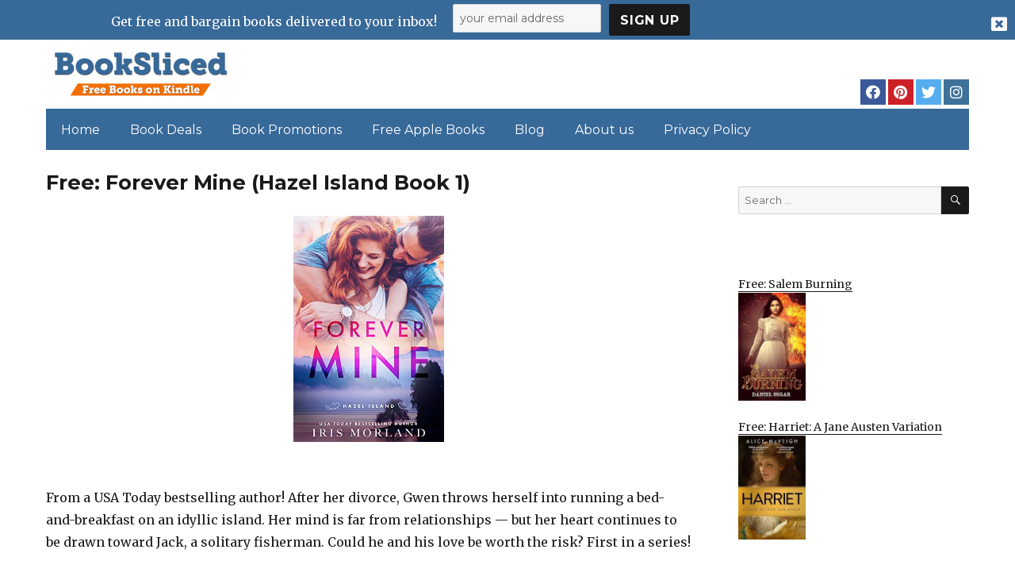

--- FILE ---
content_type: text/html; charset=utf-8
request_url: https://www.google.com/recaptcha/api2/anchor?ar=1&k=6LePiuEUAAAAAG9kobR6gNOOQkuPB0bzoABsbiaj&co=aHR0cHM6Ly93d3cuYm9va3NsaWNlZC5jb206NDQz&hl=en&v=PoyoqOPhxBO7pBk68S4YbpHZ&size=invisible&anchor-ms=20000&execute-ms=30000&cb=3ldnk9kf6awk
body_size: 48500
content:
<!DOCTYPE HTML><html dir="ltr" lang="en"><head><meta http-equiv="Content-Type" content="text/html; charset=UTF-8">
<meta http-equiv="X-UA-Compatible" content="IE=edge">
<title>reCAPTCHA</title>
<style type="text/css">
/* cyrillic-ext */
@font-face {
  font-family: 'Roboto';
  font-style: normal;
  font-weight: 400;
  font-stretch: 100%;
  src: url(//fonts.gstatic.com/s/roboto/v48/KFO7CnqEu92Fr1ME7kSn66aGLdTylUAMa3GUBHMdazTgWw.woff2) format('woff2');
  unicode-range: U+0460-052F, U+1C80-1C8A, U+20B4, U+2DE0-2DFF, U+A640-A69F, U+FE2E-FE2F;
}
/* cyrillic */
@font-face {
  font-family: 'Roboto';
  font-style: normal;
  font-weight: 400;
  font-stretch: 100%;
  src: url(//fonts.gstatic.com/s/roboto/v48/KFO7CnqEu92Fr1ME7kSn66aGLdTylUAMa3iUBHMdazTgWw.woff2) format('woff2');
  unicode-range: U+0301, U+0400-045F, U+0490-0491, U+04B0-04B1, U+2116;
}
/* greek-ext */
@font-face {
  font-family: 'Roboto';
  font-style: normal;
  font-weight: 400;
  font-stretch: 100%;
  src: url(//fonts.gstatic.com/s/roboto/v48/KFO7CnqEu92Fr1ME7kSn66aGLdTylUAMa3CUBHMdazTgWw.woff2) format('woff2');
  unicode-range: U+1F00-1FFF;
}
/* greek */
@font-face {
  font-family: 'Roboto';
  font-style: normal;
  font-weight: 400;
  font-stretch: 100%;
  src: url(//fonts.gstatic.com/s/roboto/v48/KFO7CnqEu92Fr1ME7kSn66aGLdTylUAMa3-UBHMdazTgWw.woff2) format('woff2');
  unicode-range: U+0370-0377, U+037A-037F, U+0384-038A, U+038C, U+038E-03A1, U+03A3-03FF;
}
/* math */
@font-face {
  font-family: 'Roboto';
  font-style: normal;
  font-weight: 400;
  font-stretch: 100%;
  src: url(//fonts.gstatic.com/s/roboto/v48/KFO7CnqEu92Fr1ME7kSn66aGLdTylUAMawCUBHMdazTgWw.woff2) format('woff2');
  unicode-range: U+0302-0303, U+0305, U+0307-0308, U+0310, U+0312, U+0315, U+031A, U+0326-0327, U+032C, U+032F-0330, U+0332-0333, U+0338, U+033A, U+0346, U+034D, U+0391-03A1, U+03A3-03A9, U+03B1-03C9, U+03D1, U+03D5-03D6, U+03F0-03F1, U+03F4-03F5, U+2016-2017, U+2034-2038, U+203C, U+2040, U+2043, U+2047, U+2050, U+2057, U+205F, U+2070-2071, U+2074-208E, U+2090-209C, U+20D0-20DC, U+20E1, U+20E5-20EF, U+2100-2112, U+2114-2115, U+2117-2121, U+2123-214F, U+2190, U+2192, U+2194-21AE, U+21B0-21E5, U+21F1-21F2, U+21F4-2211, U+2213-2214, U+2216-22FF, U+2308-230B, U+2310, U+2319, U+231C-2321, U+2336-237A, U+237C, U+2395, U+239B-23B7, U+23D0, U+23DC-23E1, U+2474-2475, U+25AF, U+25B3, U+25B7, U+25BD, U+25C1, U+25CA, U+25CC, U+25FB, U+266D-266F, U+27C0-27FF, U+2900-2AFF, U+2B0E-2B11, U+2B30-2B4C, U+2BFE, U+3030, U+FF5B, U+FF5D, U+1D400-1D7FF, U+1EE00-1EEFF;
}
/* symbols */
@font-face {
  font-family: 'Roboto';
  font-style: normal;
  font-weight: 400;
  font-stretch: 100%;
  src: url(//fonts.gstatic.com/s/roboto/v48/KFO7CnqEu92Fr1ME7kSn66aGLdTylUAMaxKUBHMdazTgWw.woff2) format('woff2');
  unicode-range: U+0001-000C, U+000E-001F, U+007F-009F, U+20DD-20E0, U+20E2-20E4, U+2150-218F, U+2190, U+2192, U+2194-2199, U+21AF, U+21E6-21F0, U+21F3, U+2218-2219, U+2299, U+22C4-22C6, U+2300-243F, U+2440-244A, U+2460-24FF, U+25A0-27BF, U+2800-28FF, U+2921-2922, U+2981, U+29BF, U+29EB, U+2B00-2BFF, U+4DC0-4DFF, U+FFF9-FFFB, U+10140-1018E, U+10190-1019C, U+101A0, U+101D0-101FD, U+102E0-102FB, U+10E60-10E7E, U+1D2C0-1D2D3, U+1D2E0-1D37F, U+1F000-1F0FF, U+1F100-1F1AD, U+1F1E6-1F1FF, U+1F30D-1F30F, U+1F315, U+1F31C, U+1F31E, U+1F320-1F32C, U+1F336, U+1F378, U+1F37D, U+1F382, U+1F393-1F39F, U+1F3A7-1F3A8, U+1F3AC-1F3AF, U+1F3C2, U+1F3C4-1F3C6, U+1F3CA-1F3CE, U+1F3D4-1F3E0, U+1F3ED, U+1F3F1-1F3F3, U+1F3F5-1F3F7, U+1F408, U+1F415, U+1F41F, U+1F426, U+1F43F, U+1F441-1F442, U+1F444, U+1F446-1F449, U+1F44C-1F44E, U+1F453, U+1F46A, U+1F47D, U+1F4A3, U+1F4B0, U+1F4B3, U+1F4B9, U+1F4BB, U+1F4BF, U+1F4C8-1F4CB, U+1F4D6, U+1F4DA, U+1F4DF, U+1F4E3-1F4E6, U+1F4EA-1F4ED, U+1F4F7, U+1F4F9-1F4FB, U+1F4FD-1F4FE, U+1F503, U+1F507-1F50B, U+1F50D, U+1F512-1F513, U+1F53E-1F54A, U+1F54F-1F5FA, U+1F610, U+1F650-1F67F, U+1F687, U+1F68D, U+1F691, U+1F694, U+1F698, U+1F6AD, U+1F6B2, U+1F6B9-1F6BA, U+1F6BC, U+1F6C6-1F6CF, U+1F6D3-1F6D7, U+1F6E0-1F6EA, U+1F6F0-1F6F3, U+1F6F7-1F6FC, U+1F700-1F7FF, U+1F800-1F80B, U+1F810-1F847, U+1F850-1F859, U+1F860-1F887, U+1F890-1F8AD, U+1F8B0-1F8BB, U+1F8C0-1F8C1, U+1F900-1F90B, U+1F93B, U+1F946, U+1F984, U+1F996, U+1F9E9, U+1FA00-1FA6F, U+1FA70-1FA7C, U+1FA80-1FA89, U+1FA8F-1FAC6, U+1FACE-1FADC, U+1FADF-1FAE9, U+1FAF0-1FAF8, U+1FB00-1FBFF;
}
/* vietnamese */
@font-face {
  font-family: 'Roboto';
  font-style: normal;
  font-weight: 400;
  font-stretch: 100%;
  src: url(//fonts.gstatic.com/s/roboto/v48/KFO7CnqEu92Fr1ME7kSn66aGLdTylUAMa3OUBHMdazTgWw.woff2) format('woff2');
  unicode-range: U+0102-0103, U+0110-0111, U+0128-0129, U+0168-0169, U+01A0-01A1, U+01AF-01B0, U+0300-0301, U+0303-0304, U+0308-0309, U+0323, U+0329, U+1EA0-1EF9, U+20AB;
}
/* latin-ext */
@font-face {
  font-family: 'Roboto';
  font-style: normal;
  font-weight: 400;
  font-stretch: 100%;
  src: url(//fonts.gstatic.com/s/roboto/v48/KFO7CnqEu92Fr1ME7kSn66aGLdTylUAMa3KUBHMdazTgWw.woff2) format('woff2');
  unicode-range: U+0100-02BA, U+02BD-02C5, U+02C7-02CC, U+02CE-02D7, U+02DD-02FF, U+0304, U+0308, U+0329, U+1D00-1DBF, U+1E00-1E9F, U+1EF2-1EFF, U+2020, U+20A0-20AB, U+20AD-20C0, U+2113, U+2C60-2C7F, U+A720-A7FF;
}
/* latin */
@font-face {
  font-family: 'Roboto';
  font-style: normal;
  font-weight: 400;
  font-stretch: 100%;
  src: url(//fonts.gstatic.com/s/roboto/v48/KFO7CnqEu92Fr1ME7kSn66aGLdTylUAMa3yUBHMdazQ.woff2) format('woff2');
  unicode-range: U+0000-00FF, U+0131, U+0152-0153, U+02BB-02BC, U+02C6, U+02DA, U+02DC, U+0304, U+0308, U+0329, U+2000-206F, U+20AC, U+2122, U+2191, U+2193, U+2212, U+2215, U+FEFF, U+FFFD;
}
/* cyrillic-ext */
@font-face {
  font-family: 'Roboto';
  font-style: normal;
  font-weight: 500;
  font-stretch: 100%;
  src: url(//fonts.gstatic.com/s/roboto/v48/KFO7CnqEu92Fr1ME7kSn66aGLdTylUAMa3GUBHMdazTgWw.woff2) format('woff2');
  unicode-range: U+0460-052F, U+1C80-1C8A, U+20B4, U+2DE0-2DFF, U+A640-A69F, U+FE2E-FE2F;
}
/* cyrillic */
@font-face {
  font-family: 'Roboto';
  font-style: normal;
  font-weight: 500;
  font-stretch: 100%;
  src: url(//fonts.gstatic.com/s/roboto/v48/KFO7CnqEu92Fr1ME7kSn66aGLdTylUAMa3iUBHMdazTgWw.woff2) format('woff2');
  unicode-range: U+0301, U+0400-045F, U+0490-0491, U+04B0-04B1, U+2116;
}
/* greek-ext */
@font-face {
  font-family: 'Roboto';
  font-style: normal;
  font-weight: 500;
  font-stretch: 100%;
  src: url(//fonts.gstatic.com/s/roboto/v48/KFO7CnqEu92Fr1ME7kSn66aGLdTylUAMa3CUBHMdazTgWw.woff2) format('woff2');
  unicode-range: U+1F00-1FFF;
}
/* greek */
@font-face {
  font-family: 'Roboto';
  font-style: normal;
  font-weight: 500;
  font-stretch: 100%;
  src: url(//fonts.gstatic.com/s/roboto/v48/KFO7CnqEu92Fr1ME7kSn66aGLdTylUAMa3-UBHMdazTgWw.woff2) format('woff2');
  unicode-range: U+0370-0377, U+037A-037F, U+0384-038A, U+038C, U+038E-03A1, U+03A3-03FF;
}
/* math */
@font-face {
  font-family: 'Roboto';
  font-style: normal;
  font-weight: 500;
  font-stretch: 100%;
  src: url(//fonts.gstatic.com/s/roboto/v48/KFO7CnqEu92Fr1ME7kSn66aGLdTylUAMawCUBHMdazTgWw.woff2) format('woff2');
  unicode-range: U+0302-0303, U+0305, U+0307-0308, U+0310, U+0312, U+0315, U+031A, U+0326-0327, U+032C, U+032F-0330, U+0332-0333, U+0338, U+033A, U+0346, U+034D, U+0391-03A1, U+03A3-03A9, U+03B1-03C9, U+03D1, U+03D5-03D6, U+03F0-03F1, U+03F4-03F5, U+2016-2017, U+2034-2038, U+203C, U+2040, U+2043, U+2047, U+2050, U+2057, U+205F, U+2070-2071, U+2074-208E, U+2090-209C, U+20D0-20DC, U+20E1, U+20E5-20EF, U+2100-2112, U+2114-2115, U+2117-2121, U+2123-214F, U+2190, U+2192, U+2194-21AE, U+21B0-21E5, U+21F1-21F2, U+21F4-2211, U+2213-2214, U+2216-22FF, U+2308-230B, U+2310, U+2319, U+231C-2321, U+2336-237A, U+237C, U+2395, U+239B-23B7, U+23D0, U+23DC-23E1, U+2474-2475, U+25AF, U+25B3, U+25B7, U+25BD, U+25C1, U+25CA, U+25CC, U+25FB, U+266D-266F, U+27C0-27FF, U+2900-2AFF, U+2B0E-2B11, U+2B30-2B4C, U+2BFE, U+3030, U+FF5B, U+FF5D, U+1D400-1D7FF, U+1EE00-1EEFF;
}
/* symbols */
@font-face {
  font-family: 'Roboto';
  font-style: normal;
  font-weight: 500;
  font-stretch: 100%;
  src: url(//fonts.gstatic.com/s/roboto/v48/KFO7CnqEu92Fr1ME7kSn66aGLdTylUAMaxKUBHMdazTgWw.woff2) format('woff2');
  unicode-range: U+0001-000C, U+000E-001F, U+007F-009F, U+20DD-20E0, U+20E2-20E4, U+2150-218F, U+2190, U+2192, U+2194-2199, U+21AF, U+21E6-21F0, U+21F3, U+2218-2219, U+2299, U+22C4-22C6, U+2300-243F, U+2440-244A, U+2460-24FF, U+25A0-27BF, U+2800-28FF, U+2921-2922, U+2981, U+29BF, U+29EB, U+2B00-2BFF, U+4DC0-4DFF, U+FFF9-FFFB, U+10140-1018E, U+10190-1019C, U+101A0, U+101D0-101FD, U+102E0-102FB, U+10E60-10E7E, U+1D2C0-1D2D3, U+1D2E0-1D37F, U+1F000-1F0FF, U+1F100-1F1AD, U+1F1E6-1F1FF, U+1F30D-1F30F, U+1F315, U+1F31C, U+1F31E, U+1F320-1F32C, U+1F336, U+1F378, U+1F37D, U+1F382, U+1F393-1F39F, U+1F3A7-1F3A8, U+1F3AC-1F3AF, U+1F3C2, U+1F3C4-1F3C6, U+1F3CA-1F3CE, U+1F3D4-1F3E0, U+1F3ED, U+1F3F1-1F3F3, U+1F3F5-1F3F7, U+1F408, U+1F415, U+1F41F, U+1F426, U+1F43F, U+1F441-1F442, U+1F444, U+1F446-1F449, U+1F44C-1F44E, U+1F453, U+1F46A, U+1F47D, U+1F4A3, U+1F4B0, U+1F4B3, U+1F4B9, U+1F4BB, U+1F4BF, U+1F4C8-1F4CB, U+1F4D6, U+1F4DA, U+1F4DF, U+1F4E3-1F4E6, U+1F4EA-1F4ED, U+1F4F7, U+1F4F9-1F4FB, U+1F4FD-1F4FE, U+1F503, U+1F507-1F50B, U+1F50D, U+1F512-1F513, U+1F53E-1F54A, U+1F54F-1F5FA, U+1F610, U+1F650-1F67F, U+1F687, U+1F68D, U+1F691, U+1F694, U+1F698, U+1F6AD, U+1F6B2, U+1F6B9-1F6BA, U+1F6BC, U+1F6C6-1F6CF, U+1F6D3-1F6D7, U+1F6E0-1F6EA, U+1F6F0-1F6F3, U+1F6F7-1F6FC, U+1F700-1F7FF, U+1F800-1F80B, U+1F810-1F847, U+1F850-1F859, U+1F860-1F887, U+1F890-1F8AD, U+1F8B0-1F8BB, U+1F8C0-1F8C1, U+1F900-1F90B, U+1F93B, U+1F946, U+1F984, U+1F996, U+1F9E9, U+1FA00-1FA6F, U+1FA70-1FA7C, U+1FA80-1FA89, U+1FA8F-1FAC6, U+1FACE-1FADC, U+1FADF-1FAE9, U+1FAF0-1FAF8, U+1FB00-1FBFF;
}
/* vietnamese */
@font-face {
  font-family: 'Roboto';
  font-style: normal;
  font-weight: 500;
  font-stretch: 100%;
  src: url(//fonts.gstatic.com/s/roboto/v48/KFO7CnqEu92Fr1ME7kSn66aGLdTylUAMa3OUBHMdazTgWw.woff2) format('woff2');
  unicode-range: U+0102-0103, U+0110-0111, U+0128-0129, U+0168-0169, U+01A0-01A1, U+01AF-01B0, U+0300-0301, U+0303-0304, U+0308-0309, U+0323, U+0329, U+1EA0-1EF9, U+20AB;
}
/* latin-ext */
@font-face {
  font-family: 'Roboto';
  font-style: normal;
  font-weight: 500;
  font-stretch: 100%;
  src: url(//fonts.gstatic.com/s/roboto/v48/KFO7CnqEu92Fr1ME7kSn66aGLdTylUAMa3KUBHMdazTgWw.woff2) format('woff2');
  unicode-range: U+0100-02BA, U+02BD-02C5, U+02C7-02CC, U+02CE-02D7, U+02DD-02FF, U+0304, U+0308, U+0329, U+1D00-1DBF, U+1E00-1E9F, U+1EF2-1EFF, U+2020, U+20A0-20AB, U+20AD-20C0, U+2113, U+2C60-2C7F, U+A720-A7FF;
}
/* latin */
@font-face {
  font-family: 'Roboto';
  font-style: normal;
  font-weight: 500;
  font-stretch: 100%;
  src: url(//fonts.gstatic.com/s/roboto/v48/KFO7CnqEu92Fr1ME7kSn66aGLdTylUAMa3yUBHMdazQ.woff2) format('woff2');
  unicode-range: U+0000-00FF, U+0131, U+0152-0153, U+02BB-02BC, U+02C6, U+02DA, U+02DC, U+0304, U+0308, U+0329, U+2000-206F, U+20AC, U+2122, U+2191, U+2193, U+2212, U+2215, U+FEFF, U+FFFD;
}
/* cyrillic-ext */
@font-face {
  font-family: 'Roboto';
  font-style: normal;
  font-weight: 900;
  font-stretch: 100%;
  src: url(//fonts.gstatic.com/s/roboto/v48/KFO7CnqEu92Fr1ME7kSn66aGLdTylUAMa3GUBHMdazTgWw.woff2) format('woff2');
  unicode-range: U+0460-052F, U+1C80-1C8A, U+20B4, U+2DE0-2DFF, U+A640-A69F, U+FE2E-FE2F;
}
/* cyrillic */
@font-face {
  font-family: 'Roboto';
  font-style: normal;
  font-weight: 900;
  font-stretch: 100%;
  src: url(//fonts.gstatic.com/s/roboto/v48/KFO7CnqEu92Fr1ME7kSn66aGLdTylUAMa3iUBHMdazTgWw.woff2) format('woff2');
  unicode-range: U+0301, U+0400-045F, U+0490-0491, U+04B0-04B1, U+2116;
}
/* greek-ext */
@font-face {
  font-family: 'Roboto';
  font-style: normal;
  font-weight: 900;
  font-stretch: 100%;
  src: url(//fonts.gstatic.com/s/roboto/v48/KFO7CnqEu92Fr1ME7kSn66aGLdTylUAMa3CUBHMdazTgWw.woff2) format('woff2');
  unicode-range: U+1F00-1FFF;
}
/* greek */
@font-face {
  font-family: 'Roboto';
  font-style: normal;
  font-weight: 900;
  font-stretch: 100%;
  src: url(//fonts.gstatic.com/s/roboto/v48/KFO7CnqEu92Fr1ME7kSn66aGLdTylUAMa3-UBHMdazTgWw.woff2) format('woff2');
  unicode-range: U+0370-0377, U+037A-037F, U+0384-038A, U+038C, U+038E-03A1, U+03A3-03FF;
}
/* math */
@font-face {
  font-family: 'Roboto';
  font-style: normal;
  font-weight: 900;
  font-stretch: 100%;
  src: url(//fonts.gstatic.com/s/roboto/v48/KFO7CnqEu92Fr1ME7kSn66aGLdTylUAMawCUBHMdazTgWw.woff2) format('woff2');
  unicode-range: U+0302-0303, U+0305, U+0307-0308, U+0310, U+0312, U+0315, U+031A, U+0326-0327, U+032C, U+032F-0330, U+0332-0333, U+0338, U+033A, U+0346, U+034D, U+0391-03A1, U+03A3-03A9, U+03B1-03C9, U+03D1, U+03D5-03D6, U+03F0-03F1, U+03F4-03F5, U+2016-2017, U+2034-2038, U+203C, U+2040, U+2043, U+2047, U+2050, U+2057, U+205F, U+2070-2071, U+2074-208E, U+2090-209C, U+20D0-20DC, U+20E1, U+20E5-20EF, U+2100-2112, U+2114-2115, U+2117-2121, U+2123-214F, U+2190, U+2192, U+2194-21AE, U+21B0-21E5, U+21F1-21F2, U+21F4-2211, U+2213-2214, U+2216-22FF, U+2308-230B, U+2310, U+2319, U+231C-2321, U+2336-237A, U+237C, U+2395, U+239B-23B7, U+23D0, U+23DC-23E1, U+2474-2475, U+25AF, U+25B3, U+25B7, U+25BD, U+25C1, U+25CA, U+25CC, U+25FB, U+266D-266F, U+27C0-27FF, U+2900-2AFF, U+2B0E-2B11, U+2B30-2B4C, U+2BFE, U+3030, U+FF5B, U+FF5D, U+1D400-1D7FF, U+1EE00-1EEFF;
}
/* symbols */
@font-face {
  font-family: 'Roboto';
  font-style: normal;
  font-weight: 900;
  font-stretch: 100%;
  src: url(//fonts.gstatic.com/s/roboto/v48/KFO7CnqEu92Fr1ME7kSn66aGLdTylUAMaxKUBHMdazTgWw.woff2) format('woff2');
  unicode-range: U+0001-000C, U+000E-001F, U+007F-009F, U+20DD-20E0, U+20E2-20E4, U+2150-218F, U+2190, U+2192, U+2194-2199, U+21AF, U+21E6-21F0, U+21F3, U+2218-2219, U+2299, U+22C4-22C6, U+2300-243F, U+2440-244A, U+2460-24FF, U+25A0-27BF, U+2800-28FF, U+2921-2922, U+2981, U+29BF, U+29EB, U+2B00-2BFF, U+4DC0-4DFF, U+FFF9-FFFB, U+10140-1018E, U+10190-1019C, U+101A0, U+101D0-101FD, U+102E0-102FB, U+10E60-10E7E, U+1D2C0-1D2D3, U+1D2E0-1D37F, U+1F000-1F0FF, U+1F100-1F1AD, U+1F1E6-1F1FF, U+1F30D-1F30F, U+1F315, U+1F31C, U+1F31E, U+1F320-1F32C, U+1F336, U+1F378, U+1F37D, U+1F382, U+1F393-1F39F, U+1F3A7-1F3A8, U+1F3AC-1F3AF, U+1F3C2, U+1F3C4-1F3C6, U+1F3CA-1F3CE, U+1F3D4-1F3E0, U+1F3ED, U+1F3F1-1F3F3, U+1F3F5-1F3F7, U+1F408, U+1F415, U+1F41F, U+1F426, U+1F43F, U+1F441-1F442, U+1F444, U+1F446-1F449, U+1F44C-1F44E, U+1F453, U+1F46A, U+1F47D, U+1F4A3, U+1F4B0, U+1F4B3, U+1F4B9, U+1F4BB, U+1F4BF, U+1F4C8-1F4CB, U+1F4D6, U+1F4DA, U+1F4DF, U+1F4E3-1F4E6, U+1F4EA-1F4ED, U+1F4F7, U+1F4F9-1F4FB, U+1F4FD-1F4FE, U+1F503, U+1F507-1F50B, U+1F50D, U+1F512-1F513, U+1F53E-1F54A, U+1F54F-1F5FA, U+1F610, U+1F650-1F67F, U+1F687, U+1F68D, U+1F691, U+1F694, U+1F698, U+1F6AD, U+1F6B2, U+1F6B9-1F6BA, U+1F6BC, U+1F6C6-1F6CF, U+1F6D3-1F6D7, U+1F6E0-1F6EA, U+1F6F0-1F6F3, U+1F6F7-1F6FC, U+1F700-1F7FF, U+1F800-1F80B, U+1F810-1F847, U+1F850-1F859, U+1F860-1F887, U+1F890-1F8AD, U+1F8B0-1F8BB, U+1F8C0-1F8C1, U+1F900-1F90B, U+1F93B, U+1F946, U+1F984, U+1F996, U+1F9E9, U+1FA00-1FA6F, U+1FA70-1FA7C, U+1FA80-1FA89, U+1FA8F-1FAC6, U+1FACE-1FADC, U+1FADF-1FAE9, U+1FAF0-1FAF8, U+1FB00-1FBFF;
}
/* vietnamese */
@font-face {
  font-family: 'Roboto';
  font-style: normal;
  font-weight: 900;
  font-stretch: 100%;
  src: url(//fonts.gstatic.com/s/roboto/v48/KFO7CnqEu92Fr1ME7kSn66aGLdTylUAMa3OUBHMdazTgWw.woff2) format('woff2');
  unicode-range: U+0102-0103, U+0110-0111, U+0128-0129, U+0168-0169, U+01A0-01A1, U+01AF-01B0, U+0300-0301, U+0303-0304, U+0308-0309, U+0323, U+0329, U+1EA0-1EF9, U+20AB;
}
/* latin-ext */
@font-face {
  font-family: 'Roboto';
  font-style: normal;
  font-weight: 900;
  font-stretch: 100%;
  src: url(//fonts.gstatic.com/s/roboto/v48/KFO7CnqEu92Fr1ME7kSn66aGLdTylUAMa3KUBHMdazTgWw.woff2) format('woff2');
  unicode-range: U+0100-02BA, U+02BD-02C5, U+02C7-02CC, U+02CE-02D7, U+02DD-02FF, U+0304, U+0308, U+0329, U+1D00-1DBF, U+1E00-1E9F, U+1EF2-1EFF, U+2020, U+20A0-20AB, U+20AD-20C0, U+2113, U+2C60-2C7F, U+A720-A7FF;
}
/* latin */
@font-face {
  font-family: 'Roboto';
  font-style: normal;
  font-weight: 900;
  font-stretch: 100%;
  src: url(//fonts.gstatic.com/s/roboto/v48/KFO7CnqEu92Fr1ME7kSn66aGLdTylUAMa3yUBHMdazQ.woff2) format('woff2');
  unicode-range: U+0000-00FF, U+0131, U+0152-0153, U+02BB-02BC, U+02C6, U+02DA, U+02DC, U+0304, U+0308, U+0329, U+2000-206F, U+20AC, U+2122, U+2191, U+2193, U+2212, U+2215, U+FEFF, U+FFFD;
}

</style>
<link rel="stylesheet" type="text/css" href="https://www.gstatic.com/recaptcha/releases/PoyoqOPhxBO7pBk68S4YbpHZ/styles__ltr.css">
<script nonce="ioIGjBAEOmgnBPmNf0AgBA" type="text/javascript">window['__recaptcha_api'] = 'https://www.google.com/recaptcha/api2/';</script>
<script type="text/javascript" src="https://www.gstatic.com/recaptcha/releases/PoyoqOPhxBO7pBk68S4YbpHZ/recaptcha__en.js" nonce="ioIGjBAEOmgnBPmNf0AgBA">
      
    </script></head>
<body><div id="rc-anchor-alert" class="rc-anchor-alert"></div>
<input type="hidden" id="recaptcha-token" value="[base64]">
<script type="text/javascript" nonce="ioIGjBAEOmgnBPmNf0AgBA">
      recaptcha.anchor.Main.init("[\x22ainput\x22,[\x22bgdata\x22,\x22\x22,\[base64]/[base64]/[base64]/[base64]/[base64]/UltsKytdPUU6KEU8MjA0OD9SW2wrK109RT4+NnwxOTI6KChFJjY0NTEyKT09NTUyOTYmJk0rMTxjLmxlbmd0aCYmKGMuY2hhckNvZGVBdChNKzEpJjY0NTEyKT09NTYzMjA/[base64]/[base64]/[base64]/[base64]/[base64]/[base64]/[base64]\x22,\[base64]\\u003d\\u003d\x22,\[base64]/CksKbw6xUw4h1w4xMTm3DuFbDhsKHRMOMw5kEw7XDjU7Dg8O7KHE5N8OKK8K8LkbCsMOPDgAfOsOwwp5OHGzDuElHwqIwa8K+BnQ3w4/[base64]/[base64]/[base64]/DscKaf8K4woplw7XCmjsGwo8yw5PCkMKbeHtJQT8owpbDnyfDpEbCnlvDvsOqK8KhwrPDoAnDqMKybT7DsipWw6Y3e8KSwrHCjsOlU8Ozwq/CisKSLV7DmUTCvh3CnkXCsDkSw7UqfMOUesKJw7EmWsKZworCncOxw6gxNgPDjsOvLnpxN8O7TsOLbQ/CmULCmcORw54pF33Ctg5vwrQ1PcOVWnkqwqXCscOFAsKowrnCjgIJKMKGd3k3XsKdZRrDocK3Z0TDpMKIwqdfZcKdw6DDm8OcF0IjPBTDhlEQS8K4MTvClsOcwqbDmcO4IsKcw7FbcMK5e8KzbEYJKDDDqDgbw78wwr/DksOECMOpW8OlaUpcQDTCkAwnwozChEfDuRtzCnAQw5VbYMKRw6RxfwDCoMOwa8KkfcODKMOSAGFJODXDjXzDkcOwVsKcUcOfw4fCmhLCs8KnTjAmAG/CmsO5ZBcXDlwoD8Kkw6/Dqz3CmRfDvjgcwqc5w6LDqyPCkTFoIsO9w6bCqxjDpsKKDG7DgQE2w6vDosOVwqU6w6ZpVsK6woHDvcOwOUF+aDbDjTAZwo0/[base64]/CjEDDrcOuw5VwQ0IoJMKtw53CucKfwq1Qw7Rfw7IkwqpZwrw4w5xbKMOmC1QVwrLCm8KGwqjCvsKBbjENwpLChsO/[base64]/DqnvDhSRowpDCksO4w4khwoxIw4/CgMO4QiTDhHJ9EW7CtB3CvSLCnhtzCjnCncKfLD9YwoTCq1LDjMOpKcKJMHhzUMOhS8K4w4TClknCp8KmR8OJwqzCr8Knw4NmD3zClsKFw5R9w6TDo8O2P8KLV8KUwrvDqMOewrgeX8ODUMKwaMOCwo88w5FQVW5Ddy/[base64]/Ck8O1w5XDmy00fsO2wpQKw67DvQLDgMKzwosswrQZa2/DhSkCC2DDnMKgf8KnAcOTwo3CtRU4IcK1wp0pwr/DoHYffsKmwrs4wonCgMKnw6lUw5o6eTFcw5x0PBbCt8KMwo0Jw4rDnR8kwq0wTSIXAG7CoARNwoTDp8OUSsKYPMOqcCPCoMO/w4fDs8K9w6hgwr5eFw7CkRbDpiN3wqrDlUUscjXDoF17Yisxw4bDtsKIw69twozCtsOiEsOtRsKxOMKEFWZMw4DDvRzChh3DmCbCqFzChcKsI8O0cFoRKFFEGsOww61nwpF9TcKcwrPDrU0iGAs+w7zCkT4iejfCtXcQwoHCuDMJJsKTb8Oqwr/[base64]/Dvz05w7MZw7fCvkloGRJcwrMWEcKNOkRzc8KyQ8OuZV5Mw43CpsKRw4xbf2PDkgHDpnjDq1AdCDHCo23ClcKYCsKdwqcTRB4pw6ACPzbCtilEfwFfewRrC1gMwr1GwpVaw74XXsKLUMOgc03CuQ9MbQ/CscOpwq7DtsOfwqxidcO1GVrCgHnDgxJywopNf8OfdjZww5QJwoDDuMOewohVJ2lswoA+fWLCjsKSUSxkO0t/E3tnVG0qw7tTw5XCpC4ow6Y0w60iwqsOw4AZw60qwoEHwoDDizDCgkJow43Di0FtKy4HQFwAwpVvH1EJWUvCnMONw63DoUbDlibDoB7CjXcaIlNTQ8OmwrfDrhZCRcOOw58Bwr/CpMOzw6VAw7poRMOcS8KWHyrDq8K2w7JrecOOw411w4PCiyvDrsOtFxbCrAkNRw7DpMOGPMKxw4k9w7PDo8O3w7PCkcKPDcOnwoMLw7bCnAvDtsOBwqvDhcOHwolhwokAb3tPw6ozMMOkS8OnwqU4wo3CucOUwr9mXQ/[base64]/Dm8OqCyIpwosCwoN3SRTDnBHCtcOIw7t/wqvDq1pgwrYswq4eCF/CksKaw4M/[base64]/CqsKAwrxbw5XCmcOMwqHDpcK8KH/DoErCmm3DlnrCj8KUNyrDvF0fGsO0w6gOFMOtYcKgw50Qw6bClgDDviJkw4/CgcO1w6MxdMKOHw8YG8OsGWHCvz3CncObViBEXMKSRTUqw79WREHDmk0cGkbCpsKIwoIBUVrCj3/Cq2HCtSAaw4N1w5nCh8Knw5jClsOyw5jDuxXCksO/DE7Cv8O2KMK4wpV6MMKLc8OQw5Qsw7Z4AhfDkSrDp1A4dcKsBXnCtiTDgHIYWxtqw70vw6Nmwrkxw5HDjGXCi8KTw4krVsKDIk7CogsVw6XDrMOaRUN3cMOyF8OqaULDkMKBOgJhw406EsKOScKXNFhDc8Ohw63DqmNswrsLwo/CoFXCvR3CqBQoZS3CvMOiwp7DscKTSUbCkMKpeQwrQyYHw5HCl8KGO8KyKRzCscOtXytIRyghw5sVNcKowqfCm8KZwq88QsOyEEkWwq/CrQ51WMKzwqTCr30GdW1kw6XDpcKDI8Onw5rDpAJBFMOFQlLDpQvCo2oOwrR3P8OTdMOOw4vChirDuEkROMOnwo5EM8Onwr3DqsOPwrtdGj49wpLCn8OgWCJOdT7CiS8hY8OwcMKMeHBSw73CoTXDucK9Q8OdW8KgI8OISsKSMsOBwpZ/wqlIBjXDpR4cHl3DqSvDiAIXwoNtFwBxBhkUGlTCgMKfZsKMHcK5w6DCp37DvybDs8OCwrHDhnV6wpDCgcO8w68lJ8KCSsOXwpvCsBTChFfDnz0qIMK3SHfCvxR9O8Kww7YQw55HYsKSQis/wpDCuxZ3RyQnw4HDhMK7CinClMO3wrbDjsOkw68GB0RBwoHCp8Kaw7VfJMOcw7jDmMOHMsK5w63DosOlw7LCkBY7EsKHw4VUw6RbYcK8wqnCs8OVbDDChcKUVAnChsOwGizCpcOjw7bCoFvCoADCpcOHwplCw7rCncOzdFrDkC7CqW/DgsO2w7/[base64]/[base64]/w6PClcKOwqlaQH1NBsKRwptZw7/DlcOAe8OQe8OFw5DCkcKHCWwnwoDCkcKBKcKqNMK8wpXCi8KZw6ZjaSg1TsOfBg5WbgEIw77CvsKzRnJnUSJoIcKtwrJjw6l9w5M3wqY+w4/CikEvVMOYw6QNf8OgwpvDmiwEw4XDkG/[base64]/DhsKDHQjDhizCpMOZDR7CpgXCusO5woktesOeWQx+w5dCw4jCmsKTw5E1DlknwqLDgsKMD8KWwp/Dm8O6w7RiwoQrLAZlewbDpsKCW37ChcO7wqvCh0LCgx3Cp8OoDcKrw4xEwonCj3N4MzZVw4LCi1nCm8KZw7nDnTdQwrsnwqJmKMOxwoDDrsOyLcKgwrVUwqp8wpotSFJcPhfCiEzDtRfDqcK/MMKJGGwsw5h1csOPXhV/wqTCuMOHZEbChsKhIU99E8KSS8OQGF/DjFhLw44wIy/DglsUCWzCjcK2HMKFw6PDn1Ulw4ACw5sJw6LDjBU+wq/DvcOLw79PwoDDgsK4w5cyUsOOwqjDiD0/TMKbMsOpIx0Lw7B+SyXDl8KSVMKNw7cNU8KlY1XDt37CqsK+w5bCv8K9wpx1PcKnVsKrwpXCq8OGw7Nhw5XDkDPCrcOywp8rET5nAU0sw5bCqcOaYMKEXsOyCyrCgH/CscKUw6pWwrAgFcKvCC9fwrrCgsKRGyt3UTPDlsK3LELDkVJtTcOkEMKtdxkbwqjDpMOtwpHDnBcsW8Kjw4/CocK2w6ULwo9Zw5tAw6LDlcOsfMK/PMOvw6ZLw5wMX8OrMmMvw5bClxwfw6LCjh8dwq7DgWbCn1k3w5TChcOXwrh6OwDDkcOOwqwhNsOGVcKgwpAQO8OfAn4tanvDtMKTX8OYMcO2KAtGX8O+A8KdQkhgOSzDqMK2w6NgWMOBQnw+KUFww4nChsOrb0XDkx/DtTbDvH/Cv8Krwqw/LcOSwobChjXCgsKwewrDuklHeSZ2Y8KjRMKyZjrDjW16w5UdMwbDjsKdw7HCh8OGDw9Zw5nDnGpySjjCrsKDwovCqcOIw6rDsMKLw5nDscOAwp5OQUTCm8K5N3MIG8OCw61dw7jDmcOZwqHCuFDDq8O/wqnCpcK3wrs4SMK7dknDqcKhXcK8Y8OFw6HCoBtKwo5NwoYrTsKpLBDDi8Klw4/CvmfDhcOIwp7Ch8KvbhMqw63CisK4wqvDn09Gw6hRUcK5w6UhDMOwwo01wpJdQnRKdgPDiBxDOUFmw7I9wqnDgsKjwqPDoCd3w4pRwrAbEVEKwqjCj8O8fcO0AsOtZ8KfKXUQwoklw4nDknjDux/Cn1M0DMKfwq1XCMOcwqlxwoPDukHDvENdwo7DhcOuw4/[base64]/DncKvwrfCp8KedlXCssOaFnTDscKAWFTDvgVrwoTCo0I+wq/DlSdAJB/DtMO7c2wYYy44wrvDuUQKKDYkwoNhLcOcwqcpXcKowpk+wps/GsOrwo/DuXUTwp3Ct1jCjMO2L37DhsKaJcODY8Knw5vDqsKkCDs6w4zDoVJWFcKiwpgyR2fDpjsDwpxvPmlNw7vCmmBbwrLDosOhUcK1wpDDmCrDoX4Ow5/Dk3xXcjhEJmfDjjBTDMOcWCPDuMO8wpNSY3Jkwp0Iw70kKnXDt8K+XloXNXdAw5bCrMOqG3fCnGnDvzg/YMOuDMKRwq8wwqTCqsKEw7LCscOgw65pMcK1w65NGsOHw4XDskfDjsO6wrPCgDpuw5PCgmjCnTXCmMOeWR3DsXRiw63CiC0Sw4nDosKjw7rDky/CgMOww7pGwqLDqX3Cj8KCfC8Nw57DlDbDncKkVcKFfcONHULCrF1NZ8KQMMOJLRXDuMOmw7NpCFLDjVsOacK3w7XCgMK/PcOhfcOEFsKywq/[base64]/w5UyNCPCsAE5w5PDk3dhw4oYf2VCwq0Pw6FNwq3ClcKSO8O3XjhWwqkjBsKhw53CqMODTXbCsnwTw7sew47Dv8ODBk/[base64]/[base64]/wp82w6TDkBLDq8O8LV1ow6EMw5LCocOqw73DmsOEw5Q+w4PCrcKuEEzCm0/[base64]/Cng3DrRTDtMKLb8OiZinDgB0xfcO0JR4Pw6XCq8O/UD3DtMKRw5wdRSzDsMKQw6XDhcOgw7QIHU/CiRbChcKqYA5PG8OWEsK6w4TCjcKTFk0AwqIGw43CpsOKdcK1R8KGwqw4dArDsmAwcsOFw4wIw6jDvMOxCMKawp/DrC5vbGXDjsKhw6LCsmzDh8OiOMO2KcKGHi7DgsODw53DiMOkwpPCs8KXAFbCsilcwpV3YcKdF8K5aD/CgHd7JCFXwoHCjxURdxlMZ8KIIcKAwqE1wr5AZcOoEC/[base64]/ClTd4w7Uhw7rCv8OowqnCo1pbYwfDlVjDocKbN8KLPShIOhIWfcKzwo1lworCpHo8w6V+wrJ2GFtQw4EoGyXCnE/DmwY/wqhVw7zDuMKiesKgLl4awrbCg8OJHB5ZwocDw6loWxvDssOXw7k3R8K9wqXDgSdSGcKcwrXDt2lswr1EJ8OqclDCrF3Cs8ONw7Bdw5zCscKgwrrDosKeKXvCk8KLwohTa8Ocw7PCnSEaw5kLHSYOwqpDw4/DrsO9Ry8Yw6wzw5PDm8K/RsKbwo1ywpAHXMKTw7kCwp/DjzdkCiB2woNgw5HDl8KTwo3CiTYowoZ2w5vDln3DocOAwrwoTMOBTAHCtWoFWC/DpMOxKMKhw6dZcFDClygoXsOmw5rCgsKFwqjCiMKjwo/Ds8OALD3DocKoc8KTwrnDlAtBE8KCw5/Ck8K5w7nDpkbCisOJMyZMbcOrKsKnXAJHeMO+Dh3CkMKDLgQFw50tV2ddwoPCqMOmw4HDiMOCbTsFwrtWwpN5w6zCgAojwrVdwpzCmsO3GcKMw5rDkgXCgMKrMzUwVsKxw47CvyMQRhvDunTCrj5qw4nCh8KGfDPCpUQ7KMOpwqrDtm/CgMOsw4ISw7xDd3tzLW5LwonDncKJw6kcOybCvTfDqMOCw5TDjjPDmsO+DhrDr8KSZsKLT8Kbw7/DuwbCkMOKw5jCvSfCnMOaw53DncOxw49gw50DX8O1eQvCgMKUwpDCiT3DpMOHw77DjBEQIcKlw5DDswzCpVjCrcK2AWvDoQDCtsO1QXbCvnwPQ8KgwqbDriYVVibCg8KLw54WfFp2wq/CiETDjE8sF182wpLDtT0AHXl9PVfCtnhOw6rDmn7CpyLDpcKSwo7DrXUcwogTdcO9w6/CoMKTwqfDqxguw7dxwozDtMKEL0Y9wqbDiMOkwp3CtQrCt8OhAjkjwpJ9H1IwwpzCkgEaw79Sw4lAeMKlanwTw69OcMOdw7oTc8K5wp/DpsOBw5AVw5zCvMOGRMKCw43DgsONJMOuesKew4YNwqDDhz5QNFXCkyFXGhTDn8K6wpLDgsOwwpnCn8Obw5jDu19/wqbDisKIw7zCr2VDMcKEezYXeB7DgC7DpUDCo8KsSMOXTjc0U8Oqw6lQXcKMAsOnwp4bFcKJwrbCtcK9wroOR34EWkw6w5HDoiQeWcKoe1TCjcOkVE/DoQPCscOCw55ww5rDocOlwpsCVMKiw4ULwp7CnUrDucOEwoczN8OWPBPDh8OMaV1KwqcVQG3DicKdw7HDk8OUw7cdesK9YRwYw7gDwpJNw4fDgEQjMcK6w7DDvMO4w7jCt8K+wqPDjDE5wozCjMO/w7RULcKZwq9/w4zDiivDg8K3wpPCq3oTw4BDwqbCpy/CtsK+wq1+U8OUwobDlcOSXTrCjx9hwrTCl29dV8OHwpQdXljDi8KAU0HCusOgTcKhFsOKQcKrKmjDpcOLwqHClcK4w7LCmDRfw4BZw5QLwrEYU8KiwpcaJV/CpsOwSETCojYPKVs+Zk7DmsKvw4rCtMOcwpTCsnLDuUR4IhfDlk5NP8KtwprDqsO/[base64]/DiMKLb24KwrXCoU0UWAERw5/CnsKDacO/w4/DrcOswpPDgMKiwrhywr5tKTlVYMOcwoPDnyQdw4DDmsKLTMK/w6bClcKVwqrDgsO5wqbDpcKBw7rClgvDkjLDqMK3wpkgJ8KtwoQnbV3DkzErAD/DgsKdesK4QsOuw4bDqSAeYMK+LHLDkcKTX8O6w7NQwoN6wrBIP8KEwqVad8OBVmtJwqlbw7TDgT3CgW8NLnXCv3nDqRVvwqwXwoHCq0sSw6/[base64]/[base64]/KcK0XsKvdsOVw6bCgTEnV8OCXEkVwqXCkV3CqsKvwqrChBTDjS4KwoYUwrfCvE0kwp/CocK6wrTDj0DDnnfDrArCvEpew5vCmkQNG8O0QBXDoMOkGcKIw5/CsDFSdcOzIUzCjyDCpTkUw6RCw5vDsgLDtlHDkVTCrGpVVMOkeMOeAsK/Q3zDiMKqwq5Pw7nCjsOVwonCl8OhwrbCqsOAwp7DhcOcw7A7VFZ0aHLClsKQC3xGw5tjw4IKw4fDgkzCtsOSf07CiSPDng/CsjE6cS/DsFFaMihHwoALw7FhYD3CscK3w7DDlsOYOClew7ZqJMKSw5Irwol9eMO9w4HCuhRnw6F3wpXCpiNyw5BtwpbDljHDiRvClcOSw6jClcK0NMO2wovDpXI/wpctwoBmwqNGZMOew7p/C0h6UwnDklfCvMOaw6HDmRfDgMKRAA/Dt8KxwoHCqcOKw5LCjcKowq0+woopwrdQah9Tw4IWw4AAwrrDiHHCrn9sGCt1woLDlBhbw5PDisOTw7jDugUaFcK3w5gOw7bCqcORZsOaPzHCkTnCiU/Ctz8wwo1owpTDjxBuSsOoccKUVMKaw5VUID94MB/DlsOWQ2onwqbCn0DCsxbCkcOIcsObw7Mtw5hIwosgwoPCgQjCrjxeSzIzQnfCvxfDrRzDuGdPH8OSwrNQw6TDlwDCusKXwrvDnsKJWUrCuMKfwq17wo/[base64]/CsRgSNxHDjsONwofCjcKPasOaDRxzwp8iwqXCpMOrw63Dow8vZztKCwttw6kXwpYtw7BbX8Kswqo/wrwmwrLCs8OxPMKGKh9gHj7DscOVw6dMDsKRwowmRcOwwpcRGMKfJsOcacKzLsKfwqXCkH/DmMOOUSNOOcKSwpx8wqXDrRB0QcKowrg/ESbCqx0PPxwqZzHDqsKZw7jClFvCu8KDw48xw7MBwoYKccONw7UIw4Ebw6vDviBYA8KJwroFw4kOwp3CgGw4EVbCrcOKeg0Nw77Cg8KLwqfCiE/CtsKHLEFeDWM2w7sRwrLDlUzCs194w69fR07DncKibsOrf8O5wp/[base64]/[base64]/JsK5OsKXVcOAw5UxVmvCsMOuwrDDhmxSEWLChcO0PcO8wo9jNsKUw6XDrcO8wrDCg8Kfw6HCnwfCosOmY8K/LcKvfMOjwq46OsOJwrgIw5Jpw6UzfXLDm8KPYcOlFRLDqMKpwqXCnWsCw7l9C3ACwrrDqjDCusOFw5AcwpVaKXjCosOGUsO+SDA1N8OKw53Ci2LDm3DCjMKCb8KSw4phw4nCghA1w7kEwqXDvcO/Zzo0w5tuf8KkEMOwDDVAw5/Dp8OTZSZUwrzDvEV3woQfS8KywoRhwq9ew6k9HsKMw4ERw5ordSJ2SsOnw48SwpzCrio9ZEvDmiNJwr/CvMObw5I0w57Co0V5QsOfdMKyfWgCwq4Fw5LDjcOJBcOmwpURw4RaesK9w5s0fhVlHcKPAMKNw4bDh8OCBMO6XEvDvHV1GAwAfG9zwpPChcKgFsOIEcO0w53DpRTCjnDDlCJ/wrxjw4LCvmIPHR9laMOWfzdDwo3CpnPCs8Kjw6dvwo7CmcOBwpLCr8Kswqx9wpzCiFUPw4HCm8KfwrPCm8OWw4nCqDMjwr9gw7nDmcOIwpTDnEbCk8OZw4V9FDo4NVPDs1Znc07DvR3DpFdNT8KDw7DDpWTCqAJhYcKawoNGUcObQR/CrsKMw7h1dMK/fS7CsMO4wqXDosONwo/Cn1LCsF0BQTYnw6LCq8OVF8KVSH52BcOfw4B/w7HCscOXwovDisKowoDDiMKRPVrCgF0iwrhLw5nDgMKqSzPCmglPwoEow4LDs8Omw5rCgF03wqvCthQ8wrtBLUPDkMKBw4jCo8O2NhtnVUpNwojCpMOEGlnCuTdAw7LDoUBgwqrDkcORYk/CoTfCsXrCpzDCjsO3WMKWwrJdIMKfUsKow7oaS8O/wpVsOsO5w6pfcCDDqcKaQsOmw6h2wpRkAcKawpTCvMOowrnCicKneCFIJVp9wrNLdW3CgD5Pw6TCpTwxdm7CmMO7JTJ6J1XDnMKdw6kYw73Ctk7DkWzCgiTCsMOdLXwvNgg/MVtdWsKnw7UYHSJ5esOaQsOuA8Oow7U1fF4aQ3RAwonDmcOSXkw7HhHClsKww7sPw6jDvw90wrs8RSM6UcKnwrgVN8KFZkpIwqDDosKSwq8ewphew6YHOMOGw4DCscObOcONRGJrwq3CucKtw47DvljDni3DmsKHasOZN29Zw4/Ch8KXwo4hMGZowpzDjX/[base64]/[base64]/DlQfCscObOsK6G8ONDHXDu0zDucOrwq/Ctyo+KsO0w4rClMKlN3HCuMONwqkvwr7DhMOcIsOEw4vCgMKNwpzDv8O+w5LCmMOYTMOjw7/[base64]/CuMOrwrldwoJpw6jCgFfCuzAke2YnJcOMw4jCmsOqwqVjQE4Kw45HPQLDnCgmdXgBwpdCw5UmVsKoPMOVPGbCqsKjaMOKAMK1f1vDml9BFwEDwpUKwq0pGUgnfXdGw6vCuMO9O8OSw5fDosO+XMKNwozCuRwAZsKiwpQXw7AsNWnDvV3DlMK/wq7CqMOxwoPDuU4Pw5/DsSUqwrsZXThbVMKYKMK6IsOVw5jCr8Kzwq7Cp8KzLXgjw4saAcODwpLCnU5kWMOtSMKgVcO0wr7CmcK2w7TDsWBqSsK+LsO0UmAkwp/[base64]/CvkfChsORchvCm8Kkw7VzLsOuGFY0HsKYw7RIw7vDvMKew6fCpRAHVMOaw5jDgsKWwqZIwoMsX8K+dEvDpzPCg8KiwrnCv8KXwqhxwrvDpk3CnibCrcKjw5tVGlZGUWXCjmPCpAzCrsK+w57DpcOPAMOTU8OjwohXUMK+wqZ+w6ZbwrZBwr5DBcOzw5/Cjz7CuMKcTnAFA8KwwpHDpgdUwptWZ8KmMMONeRzCsX9CLnLCqBZHw4o8UcOqEcKrw4jCqHbCvx7DjMO4UsOxwp/[base64]/[base64]/CjQTCo1ckQXY/w4Z3EEHCkMK/w6JkF2tAclxZwpN3w7cdBMK5MCsKwqw/[base64]/Cs8Oiw4rCjMKqw5jDuWADwp8UODPCusKvw4RGDcKXf2V0wqkhNMOnwr3CkGkxworCoSPDvMO8w7IvOhjDqsKYwoMYajfDtMOKJMOtYMOSwoASw7kZdCDDh8OUfcO3PMK3b1DDh0Brw7rCucObTBzCo2zDkRl/w4zDhxwDHMK9N8OVwrXDjQQKworDoXvDh17Dv0vCqlzCkxzDocK1w4oSWcK6ISXDuhnDosO4YcOVQV/DokXCoSfCrAXCqMOaCh1Dwrddw7TDg8Knw5PDq2DCh8Ogw6rCl8KgQCnCuB/DhMOjOcKhbsOCQMKwccKDw7XDlMO+w5NEIGLCsCDCqsOATcKOwpXCscOfG1YNc8O7w4BoUxsawq5OKDfCjMOLEcKQw54UW8Olw4h0w4rDtMK6w7nDh8OfwpDCuMKEDmzCtSAHworClR3Cq1HCncKnC8Ogwo9vPMKGw5xvNMOjw4t2VFIlw7puwq/CpcKMw6vDu8ObYw8nDcO+wrnCjGrCj8OBGsK5wqvDpsO2w7LCrBTDhcOuwokYKMOXAn4gP8OiNHrDp19pF8OdaMK4wp5uYsOhwqHDlEQcDmhYw41wwpbDu8Ovwr3ClcOjRSNAZsKew54Gw5zCk1VvIcOewpLCtMKgBBN/PsOaw6tgw5jCjsKzJ3vCtWHCrMOjwrNOw6/CnMKfYMKcAT7Dt8OHElXDicOYwrLCi8KSwrlew4fCtsKdTMOpYMKddnbDocOBd8K/wr4Hdg5iw4DDhsKcCDI/W8O5w64Tw4rCj8OId8O4w5UtwocycklYw6lyw75kdSlDw5E0wpPCkcKbwoTCiMOtFRjDiVjDocO/w5QmwpN1wr0Tw4Y7w6ZSwp3DiMOQacKmbMOsVkApwp/[base64]/w4oXCcKmwrLDpMOKI1DDsVDCtsOSTsKbwpAEw7vDmMOmw4bChsK0CULDgcOmAy/[base64]/CjcOtwqXDsx1FwqEqw7Qrw5BiUyHDhioWEsKawpLDnQvChjBLNWTCusOSFcOZwp/Do3HCn3lKwp5Nwo3CjDvDmADChcKcOsKhwogVBmXClcOKPcKAdMOMfcO7TsO4P8Onw7rCjGdxwpBYdg94wr1Nw4xBaWUmWcKLJcOrwo/DuMKqAAnCui56bg7ClhbCtUzCv8KKf8KnXErDnQxtUcKAworDvcKiwqE+D34+wqYEJXnCt2RKw4xBw7taw7zDrXDDhsOQwpjDtF3Du0UewobDlMOmJcOtGDrDmsKFw6JkwrTCpm4qZcKPGcKAwqccw6ggwr4/GMKNazkXwpDDnsKKw7bCjGXDr8K/wp8aw5FnLU4EwqNILWteIcKRwrTDshHCl8OuKsO2woRBworDkUJFwqzClsK3wq9AD8O8RsK1wrBPwpLDisKKLcKUNRYsw6UFwrPCn8OFEMOawr3Ch8KAwofCqw0IHMKIw41BZwpNw7zCqlfDngLCo8KfdlrDvgrDg8K7BhkNe1orbsKOw4pRwrt7Di/[base64]/w6xRJ23DoMOKw5TDnsOWKXbCtRTDunDCtsOIwqAiTg/DlsOHw40Ew63DhVh7KMKBw6FJKQXDgSFGwqnCh8ObZsOSSsKDw6M+TMOrw6bCs8O0w6Q2VcKQw4vDhlxoWcKnwojCsErCssKifFF3WcO5AsK+wox1JsONwqYHUXYew5kuwosDw7vCjRrDkMKhKnsAwqEbwqMJw55Cw68fP8O3F8KGUsKCwqtkw6Iowq/[base64]/CrFXCrMOnKcKLwrnDksOoX8OfK8Ksw64KTGYYw5TCqUDCpcOHY0vDnUnCvkAYw6zDkR4UCsKEwpTCrkfCozFFw4YNwofCiEnCs1jDqwXDt8KuKcKuwpNpeMKlIW/[base64]/Du3gsw4RqZMOLwprCh1Evw41Id8O0w5YbwqoieAlvwrJONj8uUCjCqMOAwoMxwpHCkwdsLMKuOsK4wptEXRXDmCkqw4IHI8OnwphdEm3DssO/wqZ9EVYew6jCl0YyVCAPwqE5Y8KFcMKPMkJEbsOYCxrDjEvCuzEFNi5hCMOEw4bCpRQ0w6ofWRUIwr0kaX/Cj1bCu8OCMQJ/ZMOlK8O5wq8EwqbCgcO/ckF3w6LCvQ9rwr0ie8OAMi9jWxR0AsKLw7vDq8Kkw5jCssOrwpRAwrBNFx3DqsK/[base64]/DlcOcGMOjw48Ew6QUGWtKW8KIWcOww7fDv8KCAMObwoJJw7LDsTvCuMOvw7jDlQMlw6UAw4rDksKeE2klE8OKCsKgUcO/w4xww60iOnrDnXY8S8KHwqoZwqXDgxvCjx3DsSbCnMOUwqzCncO+ahkWLMOGw4zDgsK0w5fDocOJcz/CnFnDjsKuVcKNw4BdwrXCtsOpwrt0w6B7aDUxw5fCnMKODsOLw7BBwoLDilnCqBTCp8ODwrXDh8ODd8K+wpIywqjCmcOVwqJMwr/DnwbDojLDrEwcwojCozfClyR8RcKIccO4w5wOw4zDmcOoEcKjCEYuQsOQw7/DqsODwoDDqsKDw77CmMOtf8KsVD3DimDDocO1wr7Cl8OYw43CssKlJsOSw6ENcUlhF17DgMK9EcO/wq5sw5Qvw4nDvsKsw4g6wqTDr8Kbd8OYw7Rhw6s3UcOeDhjCpSzDhnRrw4bDuMKJSCXCi3QUDm7CvcK2KMOTwrFww6jDusO/[base64]/[base64]/DhxXCryzDtMK0OcKOYHPCisOSw6vDqHjDuhMww4NrwpPDhcKOIsKHdMOGc8OFwpZew4xlwpwhwpU+w5vDsHTDl8KkwrPDmcKtw5zDusOVw5NVeSzDp2RRw4YDNMO7wr1jV8OZaTxLw6c0wpx1wrzDonvDgjjDuV/Dp3BDdihIH8KtVwHCm8OiwoR8H8OVGsOUw6fCkn/[base64]/CnXzDomvDpzbDhMK7R0TCh3UqN2MNwrd/w77CjMO4di1Zw5wwYlc5RGUQHhnCusKkwq7Dkl/Dp1QUOBBawrLDnGrDrQrCicK6BGnDl8KoeUXCmcKZOBM8DylVWnR4CWnDvjROwppZw7JWPsOmAsKvwqTDvT50H8OiX03ClcKswqfCmMOVwqzCgsO8w4/[base64]/[base64]/wp3DsMKpRMKswqwDGsKResOqw6E2wp0Aw43CjsK8wq8bw6LCuMKBwpLDg8KAE8K1w6kNVlpNUcK8U3nCoGrDozPDiMKOIVAuwq5+w7USw7jCjCtaw5vCqcKlwqoBOcOtwqzCtzkqwoEnW0DCjX9bw5xNDQZaQSDDsiBLZx5yw4luw68ZwqLClsO9wq7CpX/CnzotwrDDs2VLcyHCmMORRzwww59BaB/Cl8Oowo7DrEXDl8Oewqx4w7zDpcOoCMOUw54qw5HDscKQQ8K2LcKww4TCs0LCq8OKesO3w6NTw68ER8OJw54aw6Apw7jDrDjDtWjDgzpLTMKaZsOdAMKFw6kUaVEtIcKeZwTDpyMkJsKZwrUkKAcww6PDjE/CqMKTScO1w5rDsyrDscKTw5bCkE5Sw7vCiGzCt8OJw7R3F8KgL8OQw7fDrn1VC8K2w6w7CMKEw7FPwoVHFkluwqbCrcOxwqprTMOnw4PCjSIfGMOOw5EsOMKXwo5UB8OdwqTCj2zDg8O8T8OVMVDDtCY0w4/Co0bDl2sNw6ZhbiJqexxvw50MTgd1w4jDpSBUM8O+ZsKhFy9zNFjDgcKpwqgJwrnDj25awo/[base64]/CsidCCB9ow4AEB3jCkMKrwplIwoAGwo/[base64]/CplfCrMKzKcO9w7EeTgXDncO7w6d5wpNDw4vCtMOuYMKbRjpXcsKDw6jCscOHwqsAWsObw73CicKLHF8DScK2w7s/woAhNMOjwo9ewpI/G8KTwp4awoFAJcO9wo0Jw4zDrArDu3TCksKJw4oKw6TDpybDjHFdQcKuw7dDwoPCtsKXw4fCgn/DhcK/[base64]/DxN8Y8KKegE2wopTJC8mX3BOEWE+w4jDlsK/wqTDi1nDlz9AwoQWw4fCo2HCn8OEw5kwAHENF8Ofw5nDrHZww4HCk8KjUHfDpsOzHcKEwoNSwozCpkYTQx0EDm/CsHJDIsOSwosnw4ZQwqBxwrLCvsOrw51wEnUxHcOkw6JsdcKIVcOBFVzDmkICw7XCtWfDn8KpelfDvcO5wqzCg3YYwprCqsKzV8KhwojDmEgcAVbCm8Klw4/DoMKHKC8KbBwIMMKMwpzCg8O7w6XDhkfCoSDDqsKLwprDmVJlHMOvPsOGM3QVUsKiw7svwpwNSmzDvsODazdXK8KgwqHCngVCwq1WD3UtTV/[base64]/DlMOMwrkIw7cQZcOhBMO4wrXClsOYaEN1fXzCryjCvjvDicKuWcO4wrLCrsOfAi4gPhHCtRRQVGR+OcODw7ccwqURc0EmYsO0woswaMOXwrJ/HcO9w4Z+w6nCizrCsB1IT8KjwozCpMOkw4/DocORw5bDi8Kew4LCr8Khw40Zw5g1U8OrTsK3wpNcwr3CjF4KD05KLcOUDy0qZMKFMyzDjRVlWnsPwprCk8OKw6PCvsOhSsK5fcKOUSRMw4dSwqHCgBYWfcKDF33DiHXDhsKKAG/[base64]/[base64]/CgsKRw7jDlMKww5jClTwHPsOREyzDsi57w7jCscOAaMODwpXDqyTDl8KWw65WAcKmwo7Dp8OGOgQeWsOXw4PCpFVbQV5Lw7rDtMK8w7VKYTnCucKtw5/DisK2wrbCihAGw7duw53DnhLCrcOlYmsVO28ew5Yaf8K0woh7fnPDtsKzwobDiw17HsKsP8KCw7onw4NUB8KVJxrDuCANWcO9w5FCwrU1QGFIwqcSPnXDtG/ChcKQw6cQT8KnKhrDvsOKw6PCrQ7CsMOxw53DuMOURcO/fXTCpMK+wqfCpxcdVFPDvnHCmATDjMK+JldZAsK1PMOPa3t9HmwIw7x4OjzClXosH3UTMMOWYCTCl8ObwpDDgDE7FcOTVHjCghrDmsKoKGtdwpYxN2fCrEczw7XDmTPDg8KSeHvCq8OEw7Q/EMOpWMOzYm7CrmMOwoTDjzzCosKnw5bDgcKmPkxQwp5LwqwqKsKYFsO7worCoH1yw73DrDd2w57Dmk/CoVclwrUAWsOTV8Kewr09MjXDkjI/DMKlGy7CrMK+w4JfwrJOw6gswqbDr8KNw5HCsX3DhDVjU8OGal59YGrDl3BPwpjCqSPCgcOoHTQJw5IPJW54w7HCpMOycGDDlxYkS8Ovd8K7SMOwNcKgwrtuw6bCqCspY1nDsCDDnkHCtl0Xb8Ozw5d4NcOxCB0pwrTDp8K/[base64]/w6BBVnkQw4PDmComY8KFUMKDNMKUwodTIMOzw4vCqyZRPhERcMODLsKvwqEmOUHDk1IAM8OywqbDvl7DlCJewoTDiDbCkcKaw6bDnw8yQidwFcOWwqcQEMKLwrXDkMKlwp/DljAjw4t1V11oKMOow5bCtHkwc8Kiw6DCr19+BGfCnyoSacO5D8KzQzTDrMObQMKiwrgJwpzDoBPDigN0JEFpLXfDtsOwTBLCucKCLcOMM3VhaMKVw4p0HcKnwrZ4wqbCmCzCpcKfd0/[base64]/cMOoTMOsW34GbjnCsXVHYsOUSE8lwq3CgzZOwo7DoU7CqUDCncKKwp/CksKaI8OxYcKaGEzDjFfClcOjw6DDlcKfJSnCmcOwaMKVwpnDrSXDlsK9EcKGPnsuZzoWVMKLw7DCjA7Cr8O+F8Kjwp/[base64]/DvBTDkU8xw55hVkc/wrkSw7txZALCtyE9esOYwo02wrLDpMKNNMOye8KHwp7Dl8OFbEtmw7nCksKlw4N3w7rCkHzCh8Kpw4hKwokaw6jDosOMw7s9FELChCo+w74Aw47Cs8KHwo02ZCpow5Vgwq/DlFPDqMK/w48gwo0pw4QOSsKNw6jCol4xwqcTID4Vw6DDlwvCrUxUwr4kw67CqQDCpkfDl8KPwqx5d8KRw5jCvxl0McOSw74yw7RBQMKnRcKCwqN1fBM0wrkqwr5eKG5WwogOw4B/wrMxw4cbF0BadC5YwoggBhY4BcO+TTbDtltNAXxCw7JaeMK8W27CoHXDuwB5dGzDosKowq9nMk/Cl1HDjlLDjMO/G8OsVMO3w59/[base64]/[base64]/Ds8KeGcK8w53DsSzCqcOnwrXDkGsMJcOdwq9twp47wo5PwqEwwo10woFBClF7OsKrRsKcwrNTasKhwqHDtcK4w7TDpsKXHMK+ODTDmsKcUQdbNMOkXjjDo8KBSMKJBCJcMcOIC1UXwqbDgxNiVMK/w5Acw77CusKtwrXCscKsw6fCjwfCi3nCscKvOQYERggAwpnCmULDt1jCrmnCjMKRw4Q8wqYrw4xMcjJQVDzCj102w6lRwptwwoLDtnbDuGrDssOvC29xwqPDisOCw4vDnTbDqsKrCcOqwoYdw6chRzZxdcKxw43DhsOVwqrCrsK2NMO/UBLDkzZvwrjCksOCDcKpwrdKwqBceMOjwoxmSVbCkcO3w6tjb8KDDRDCvsOISwAScmQ/fmjCpk07LUrDmcKZElJbRcOEBcOzw7zDuWfDnsOWwrQ7wpzCpk/Cu8KVPX3ClsOTRsKWLWjDhnvDqUxvwrluw49bwonDiDbDtsO+BmXCtcOrPBDDigHDqG58w7vDkwcjwqEvw7DCn0Qww4YgbsKyC8KNwoTCjjQMw7vCicO0f8O/w4Mpw74+w57CoyQWJnbCuWnCuMKuw6jCkgDDnHopNwUGEsKKwolIwo3CocKZwpbDpQbDvjdXwp4JfMKUwoPDrcKRw7bCsBE8wrZJF8Kzw7TCksOZQCNjwpIDd8OqfMKm\x22],null,[\x22conf\x22,null,\x226LePiuEUAAAAAG9kobR6gNOOQkuPB0bzoABsbiaj\x22,0,null,null,null,1,[21,125,63,73,95,87,41,43,42,83,102,105,109,121],[1017145,710],0,null,null,null,null,0,null,0,null,700,1,null,0,\[base64]/76lBhmnigkZhAoZnOKMAhk\\u003d\x22,0,0,null,null,1,null,0,0,null,null,null,0],\x22https://www.booksliced.com:443\x22,null,[3,1,1],null,null,null,1,3600,[\x22https://www.google.com/intl/en/policies/privacy/\x22,\x22https://www.google.com/intl/en/policies/terms/\x22],\x22rsyCCYz6KUXKNXtz55Hz3lVZ0NplY8O8IeLRnFUOkNU\\u003d\x22,1,0,null,1,1768956176614,0,0,[180,212,141,39,229],null,[225],\x22RC-uZmQlcHGdPiVhw\x22,null,null,null,null,null,\x220dAFcWeA4_i7kGSg2BLL3RGnreO4JVs509u-WmEONMATXXtQIbpyImfjGOJq35x90mMMvXGvk5BwCFIFzj9w9ZKyPj_4RyF_iCQg\x22,1769038976640]");
    </script></body></html>

--- FILE ---
content_type: text/html; charset=utf-8
request_url: https://www.google.com/recaptcha/api2/anchor?ar=1&k=6LdUDOIZAAAAAL6UfxqrcZLE06IJSL0Jw3PzfAkV&co=aHR0cHM6Ly93d3cuYm9va3NsaWNlZC5jb206NDQz&hl=en&v=PoyoqOPhxBO7pBk68S4YbpHZ&theme=light&size=invisible&badge=bottomright&anchor-ms=20000&execute-ms=30000&cb=uwo51nob5qgz
body_size: 49297
content:
<!DOCTYPE HTML><html dir="ltr" lang="en"><head><meta http-equiv="Content-Type" content="text/html; charset=UTF-8">
<meta http-equiv="X-UA-Compatible" content="IE=edge">
<title>reCAPTCHA</title>
<style type="text/css">
/* cyrillic-ext */
@font-face {
  font-family: 'Roboto';
  font-style: normal;
  font-weight: 400;
  font-stretch: 100%;
  src: url(//fonts.gstatic.com/s/roboto/v48/KFO7CnqEu92Fr1ME7kSn66aGLdTylUAMa3GUBHMdazTgWw.woff2) format('woff2');
  unicode-range: U+0460-052F, U+1C80-1C8A, U+20B4, U+2DE0-2DFF, U+A640-A69F, U+FE2E-FE2F;
}
/* cyrillic */
@font-face {
  font-family: 'Roboto';
  font-style: normal;
  font-weight: 400;
  font-stretch: 100%;
  src: url(//fonts.gstatic.com/s/roboto/v48/KFO7CnqEu92Fr1ME7kSn66aGLdTylUAMa3iUBHMdazTgWw.woff2) format('woff2');
  unicode-range: U+0301, U+0400-045F, U+0490-0491, U+04B0-04B1, U+2116;
}
/* greek-ext */
@font-face {
  font-family: 'Roboto';
  font-style: normal;
  font-weight: 400;
  font-stretch: 100%;
  src: url(//fonts.gstatic.com/s/roboto/v48/KFO7CnqEu92Fr1ME7kSn66aGLdTylUAMa3CUBHMdazTgWw.woff2) format('woff2');
  unicode-range: U+1F00-1FFF;
}
/* greek */
@font-face {
  font-family: 'Roboto';
  font-style: normal;
  font-weight: 400;
  font-stretch: 100%;
  src: url(//fonts.gstatic.com/s/roboto/v48/KFO7CnqEu92Fr1ME7kSn66aGLdTylUAMa3-UBHMdazTgWw.woff2) format('woff2');
  unicode-range: U+0370-0377, U+037A-037F, U+0384-038A, U+038C, U+038E-03A1, U+03A3-03FF;
}
/* math */
@font-face {
  font-family: 'Roboto';
  font-style: normal;
  font-weight: 400;
  font-stretch: 100%;
  src: url(//fonts.gstatic.com/s/roboto/v48/KFO7CnqEu92Fr1ME7kSn66aGLdTylUAMawCUBHMdazTgWw.woff2) format('woff2');
  unicode-range: U+0302-0303, U+0305, U+0307-0308, U+0310, U+0312, U+0315, U+031A, U+0326-0327, U+032C, U+032F-0330, U+0332-0333, U+0338, U+033A, U+0346, U+034D, U+0391-03A1, U+03A3-03A9, U+03B1-03C9, U+03D1, U+03D5-03D6, U+03F0-03F1, U+03F4-03F5, U+2016-2017, U+2034-2038, U+203C, U+2040, U+2043, U+2047, U+2050, U+2057, U+205F, U+2070-2071, U+2074-208E, U+2090-209C, U+20D0-20DC, U+20E1, U+20E5-20EF, U+2100-2112, U+2114-2115, U+2117-2121, U+2123-214F, U+2190, U+2192, U+2194-21AE, U+21B0-21E5, U+21F1-21F2, U+21F4-2211, U+2213-2214, U+2216-22FF, U+2308-230B, U+2310, U+2319, U+231C-2321, U+2336-237A, U+237C, U+2395, U+239B-23B7, U+23D0, U+23DC-23E1, U+2474-2475, U+25AF, U+25B3, U+25B7, U+25BD, U+25C1, U+25CA, U+25CC, U+25FB, U+266D-266F, U+27C0-27FF, U+2900-2AFF, U+2B0E-2B11, U+2B30-2B4C, U+2BFE, U+3030, U+FF5B, U+FF5D, U+1D400-1D7FF, U+1EE00-1EEFF;
}
/* symbols */
@font-face {
  font-family: 'Roboto';
  font-style: normal;
  font-weight: 400;
  font-stretch: 100%;
  src: url(//fonts.gstatic.com/s/roboto/v48/KFO7CnqEu92Fr1ME7kSn66aGLdTylUAMaxKUBHMdazTgWw.woff2) format('woff2');
  unicode-range: U+0001-000C, U+000E-001F, U+007F-009F, U+20DD-20E0, U+20E2-20E4, U+2150-218F, U+2190, U+2192, U+2194-2199, U+21AF, U+21E6-21F0, U+21F3, U+2218-2219, U+2299, U+22C4-22C6, U+2300-243F, U+2440-244A, U+2460-24FF, U+25A0-27BF, U+2800-28FF, U+2921-2922, U+2981, U+29BF, U+29EB, U+2B00-2BFF, U+4DC0-4DFF, U+FFF9-FFFB, U+10140-1018E, U+10190-1019C, U+101A0, U+101D0-101FD, U+102E0-102FB, U+10E60-10E7E, U+1D2C0-1D2D3, U+1D2E0-1D37F, U+1F000-1F0FF, U+1F100-1F1AD, U+1F1E6-1F1FF, U+1F30D-1F30F, U+1F315, U+1F31C, U+1F31E, U+1F320-1F32C, U+1F336, U+1F378, U+1F37D, U+1F382, U+1F393-1F39F, U+1F3A7-1F3A8, U+1F3AC-1F3AF, U+1F3C2, U+1F3C4-1F3C6, U+1F3CA-1F3CE, U+1F3D4-1F3E0, U+1F3ED, U+1F3F1-1F3F3, U+1F3F5-1F3F7, U+1F408, U+1F415, U+1F41F, U+1F426, U+1F43F, U+1F441-1F442, U+1F444, U+1F446-1F449, U+1F44C-1F44E, U+1F453, U+1F46A, U+1F47D, U+1F4A3, U+1F4B0, U+1F4B3, U+1F4B9, U+1F4BB, U+1F4BF, U+1F4C8-1F4CB, U+1F4D6, U+1F4DA, U+1F4DF, U+1F4E3-1F4E6, U+1F4EA-1F4ED, U+1F4F7, U+1F4F9-1F4FB, U+1F4FD-1F4FE, U+1F503, U+1F507-1F50B, U+1F50D, U+1F512-1F513, U+1F53E-1F54A, U+1F54F-1F5FA, U+1F610, U+1F650-1F67F, U+1F687, U+1F68D, U+1F691, U+1F694, U+1F698, U+1F6AD, U+1F6B2, U+1F6B9-1F6BA, U+1F6BC, U+1F6C6-1F6CF, U+1F6D3-1F6D7, U+1F6E0-1F6EA, U+1F6F0-1F6F3, U+1F6F7-1F6FC, U+1F700-1F7FF, U+1F800-1F80B, U+1F810-1F847, U+1F850-1F859, U+1F860-1F887, U+1F890-1F8AD, U+1F8B0-1F8BB, U+1F8C0-1F8C1, U+1F900-1F90B, U+1F93B, U+1F946, U+1F984, U+1F996, U+1F9E9, U+1FA00-1FA6F, U+1FA70-1FA7C, U+1FA80-1FA89, U+1FA8F-1FAC6, U+1FACE-1FADC, U+1FADF-1FAE9, U+1FAF0-1FAF8, U+1FB00-1FBFF;
}
/* vietnamese */
@font-face {
  font-family: 'Roboto';
  font-style: normal;
  font-weight: 400;
  font-stretch: 100%;
  src: url(//fonts.gstatic.com/s/roboto/v48/KFO7CnqEu92Fr1ME7kSn66aGLdTylUAMa3OUBHMdazTgWw.woff2) format('woff2');
  unicode-range: U+0102-0103, U+0110-0111, U+0128-0129, U+0168-0169, U+01A0-01A1, U+01AF-01B0, U+0300-0301, U+0303-0304, U+0308-0309, U+0323, U+0329, U+1EA0-1EF9, U+20AB;
}
/* latin-ext */
@font-face {
  font-family: 'Roboto';
  font-style: normal;
  font-weight: 400;
  font-stretch: 100%;
  src: url(//fonts.gstatic.com/s/roboto/v48/KFO7CnqEu92Fr1ME7kSn66aGLdTylUAMa3KUBHMdazTgWw.woff2) format('woff2');
  unicode-range: U+0100-02BA, U+02BD-02C5, U+02C7-02CC, U+02CE-02D7, U+02DD-02FF, U+0304, U+0308, U+0329, U+1D00-1DBF, U+1E00-1E9F, U+1EF2-1EFF, U+2020, U+20A0-20AB, U+20AD-20C0, U+2113, U+2C60-2C7F, U+A720-A7FF;
}
/* latin */
@font-face {
  font-family: 'Roboto';
  font-style: normal;
  font-weight: 400;
  font-stretch: 100%;
  src: url(//fonts.gstatic.com/s/roboto/v48/KFO7CnqEu92Fr1ME7kSn66aGLdTylUAMa3yUBHMdazQ.woff2) format('woff2');
  unicode-range: U+0000-00FF, U+0131, U+0152-0153, U+02BB-02BC, U+02C6, U+02DA, U+02DC, U+0304, U+0308, U+0329, U+2000-206F, U+20AC, U+2122, U+2191, U+2193, U+2212, U+2215, U+FEFF, U+FFFD;
}
/* cyrillic-ext */
@font-face {
  font-family: 'Roboto';
  font-style: normal;
  font-weight: 500;
  font-stretch: 100%;
  src: url(//fonts.gstatic.com/s/roboto/v48/KFO7CnqEu92Fr1ME7kSn66aGLdTylUAMa3GUBHMdazTgWw.woff2) format('woff2');
  unicode-range: U+0460-052F, U+1C80-1C8A, U+20B4, U+2DE0-2DFF, U+A640-A69F, U+FE2E-FE2F;
}
/* cyrillic */
@font-face {
  font-family: 'Roboto';
  font-style: normal;
  font-weight: 500;
  font-stretch: 100%;
  src: url(//fonts.gstatic.com/s/roboto/v48/KFO7CnqEu92Fr1ME7kSn66aGLdTylUAMa3iUBHMdazTgWw.woff2) format('woff2');
  unicode-range: U+0301, U+0400-045F, U+0490-0491, U+04B0-04B1, U+2116;
}
/* greek-ext */
@font-face {
  font-family: 'Roboto';
  font-style: normal;
  font-weight: 500;
  font-stretch: 100%;
  src: url(//fonts.gstatic.com/s/roboto/v48/KFO7CnqEu92Fr1ME7kSn66aGLdTylUAMa3CUBHMdazTgWw.woff2) format('woff2');
  unicode-range: U+1F00-1FFF;
}
/* greek */
@font-face {
  font-family: 'Roboto';
  font-style: normal;
  font-weight: 500;
  font-stretch: 100%;
  src: url(//fonts.gstatic.com/s/roboto/v48/KFO7CnqEu92Fr1ME7kSn66aGLdTylUAMa3-UBHMdazTgWw.woff2) format('woff2');
  unicode-range: U+0370-0377, U+037A-037F, U+0384-038A, U+038C, U+038E-03A1, U+03A3-03FF;
}
/* math */
@font-face {
  font-family: 'Roboto';
  font-style: normal;
  font-weight: 500;
  font-stretch: 100%;
  src: url(//fonts.gstatic.com/s/roboto/v48/KFO7CnqEu92Fr1ME7kSn66aGLdTylUAMawCUBHMdazTgWw.woff2) format('woff2');
  unicode-range: U+0302-0303, U+0305, U+0307-0308, U+0310, U+0312, U+0315, U+031A, U+0326-0327, U+032C, U+032F-0330, U+0332-0333, U+0338, U+033A, U+0346, U+034D, U+0391-03A1, U+03A3-03A9, U+03B1-03C9, U+03D1, U+03D5-03D6, U+03F0-03F1, U+03F4-03F5, U+2016-2017, U+2034-2038, U+203C, U+2040, U+2043, U+2047, U+2050, U+2057, U+205F, U+2070-2071, U+2074-208E, U+2090-209C, U+20D0-20DC, U+20E1, U+20E5-20EF, U+2100-2112, U+2114-2115, U+2117-2121, U+2123-214F, U+2190, U+2192, U+2194-21AE, U+21B0-21E5, U+21F1-21F2, U+21F4-2211, U+2213-2214, U+2216-22FF, U+2308-230B, U+2310, U+2319, U+231C-2321, U+2336-237A, U+237C, U+2395, U+239B-23B7, U+23D0, U+23DC-23E1, U+2474-2475, U+25AF, U+25B3, U+25B7, U+25BD, U+25C1, U+25CA, U+25CC, U+25FB, U+266D-266F, U+27C0-27FF, U+2900-2AFF, U+2B0E-2B11, U+2B30-2B4C, U+2BFE, U+3030, U+FF5B, U+FF5D, U+1D400-1D7FF, U+1EE00-1EEFF;
}
/* symbols */
@font-face {
  font-family: 'Roboto';
  font-style: normal;
  font-weight: 500;
  font-stretch: 100%;
  src: url(//fonts.gstatic.com/s/roboto/v48/KFO7CnqEu92Fr1ME7kSn66aGLdTylUAMaxKUBHMdazTgWw.woff2) format('woff2');
  unicode-range: U+0001-000C, U+000E-001F, U+007F-009F, U+20DD-20E0, U+20E2-20E4, U+2150-218F, U+2190, U+2192, U+2194-2199, U+21AF, U+21E6-21F0, U+21F3, U+2218-2219, U+2299, U+22C4-22C6, U+2300-243F, U+2440-244A, U+2460-24FF, U+25A0-27BF, U+2800-28FF, U+2921-2922, U+2981, U+29BF, U+29EB, U+2B00-2BFF, U+4DC0-4DFF, U+FFF9-FFFB, U+10140-1018E, U+10190-1019C, U+101A0, U+101D0-101FD, U+102E0-102FB, U+10E60-10E7E, U+1D2C0-1D2D3, U+1D2E0-1D37F, U+1F000-1F0FF, U+1F100-1F1AD, U+1F1E6-1F1FF, U+1F30D-1F30F, U+1F315, U+1F31C, U+1F31E, U+1F320-1F32C, U+1F336, U+1F378, U+1F37D, U+1F382, U+1F393-1F39F, U+1F3A7-1F3A8, U+1F3AC-1F3AF, U+1F3C2, U+1F3C4-1F3C6, U+1F3CA-1F3CE, U+1F3D4-1F3E0, U+1F3ED, U+1F3F1-1F3F3, U+1F3F5-1F3F7, U+1F408, U+1F415, U+1F41F, U+1F426, U+1F43F, U+1F441-1F442, U+1F444, U+1F446-1F449, U+1F44C-1F44E, U+1F453, U+1F46A, U+1F47D, U+1F4A3, U+1F4B0, U+1F4B3, U+1F4B9, U+1F4BB, U+1F4BF, U+1F4C8-1F4CB, U+1F4D6, U+1F4DA, U+1F4DF, U+1F4E3-1F4E6, U+1F4EA-1F4ED, U+1F4F7, U+1F4F9-1F4FB, U+1F4FD-1F4FE, U+1F503, U+1F507-1F50B, U+1F50D, U+1F512-1F513, U+1F53E-1F54A, U+1F54F-1F5FA, U+1F610, U+1F650-1F67F, U+1F687, U+1F68D, U+1F691, U+1F694, U+1F698, U+1F6AD, U+1F6B2, U+1F6B9-1F6BA, U+1F6BC, U+1F6C6-1F6CF, U+1F6D3-1F6D7, U+1F6E0-1F6EA, U+1F6F0-1F6F3, U+1F6F7-1F6FC, U+1F700-1F7FF, U+1F800-1F80B, U+1F810-1F847, U+1F850-1F859, U+1F860-1F887, U+1F890-1F8AD, U+1F8B0-1F8BB, U+1F8C0-1F8C1, U+1F900-1F90B, U+1F93B, U+1F946, U+1F984, U+1F996, U+1F9E9, U+1FA00-1FA6F, U+1FA70-1FA7C, U+1FA80-1FA89, U+1FA8F-1FAC6, U+1FACE-1FADC, U+1FADF-1FAE9, U+1FAF0-1FAF8, U+1FB00-1FBFF;
}
/* vietnamese */
@font-face {
  font-family: 'Roboto';
  font-style: normal;
  font-weight: 500;
  font-stretch: 100%;
  src: url(//fonts.gstatic.com/s/roboto/v48/KFO7CnqEu92Fr1ME7kSn66aGLdTylUAMa3OUBHMdazTgWw.woff2) format('woff2');
  unicode-range: U+0102-0103, U+0110-0111, U+0128-0129, U+0168-0169, U+01A0-01A1, U+01AF-01B0, U+0300-0301, U+0303-0304, U+0308-0309, U+0323, U+0329, U+1EA0-1EF9, U+20AB;
}
/* latin-ext */
@font-face {
  font-family: 'Roboto';
  font-style: normal;
  font-weight: 500;
  font-stretch: 100%;
  src: url(//fonts.gstatic.com/s/roboto/v48/KFO7CnqEu92Fr1ME7kSn66aGLdTylUAMa3KUBHMdazTgWw.woff2) format('woff2');
  unicode-range: U+0100-02BA, U+02BD-02C5, U+02C7-02CC, U+02CE-02D7, U+02DD-02FF, U+0304, U+0308, U+0329, U+1D00-1DBF, U+1E00-1E9F, U+1EF2-1EFF, U+2020, U+20A0-20AB, U+20AD-20C0, U+2113, U+2C60-2C7F, U+A720-A7FF;
}
/* latin */
@font-face {
  font-family: 'Roboto';
  font-style: normal;
  font-weight: 500;
  font-stretch: 100%;
  src: url(//fonts.gstatic.com/s/roboto/v48/KFO7CnqEu92Fr1ME7kSn66aGLdTylUAMa3yUBHMdazQ.woff2) format('woff2');
  unicode-range: U+0000-00FF, U+0131, U+0152-0153, U+02BB-02BC, U+02C6, U+02DA, U+02DC, U+0304, U+0308, U+0329, U+2000-206F, U+20AC, U+2122, U+2191, U+2193, U+2212, U+2215, U+FEFF, U+FFFD;
}
/* cyrillic-ext */
@font-face {
  font-family: 'Roboto';
  font-style: normal;
  font-weight: 900;
  font-stretch: 100%;
  src: url(//fonts.gstatic.com/s/roboto/v48/KFO7CnqEu92Fr1ME7kSn66aGLdTylUAMa3GUBHMdazTgWw.woff2) format('woff2');
  unicode-range: U+0460-052F, U+1C80-1C8A, U+20B4, U+2DE0-2DFF, U+A640-A69F, U+FE2E-FE2F;
}
/* cyrillic */
@font-face {
  font-family: 'Roboto';
  font-style: normal;
  font-weight: 900;
  font-stretch: 100%;
  src: url(//fonts.gstatic.com/s/roboto/v48/KFO7CnqEu92Fr1ME7kSn66aGLdTylUAMa3iUBHMdazTgWw.woff2) format('woff2');
  unicode-range: U+0301, U+0400-045F, U+0490-0491, U+04B0-04B1, U+2116;
}
/* greek-ext */
@font-face {
  font-family: 'Roboto';
  font-style: normal;
  font-weight: 900;
  font-stretch: 100%;
  src: url(//fonts.gstatic.com/s/roboto/v48/KFO7CnqEu92Fr1ME7kSn66aGLdTylUAMa3CUBHMdazTgWw.woff2) format('woff2');
  unicode-range: U+1F00-1FFF;
}
/* greek */
@font-face {
  font-family: 'Roboto';
  font-style: normal;
  font-weight: 900;
  font-stretch: 100%;
  src: url(//fonts.gstatic.com/s/roboto/v48/KFO7CnqEu92Fr1ME7kSn66aGLdTylUAMa3-UBHMdazTgWw.woff2) format('woff2');
  unicode-range: U+0370-0377, U+037A-037F, U+0384-038A, U+038C, U+038E-03A1, U+03A3-03FF;
}
/* math */
@font-face {
  font-family: 'Roboto';
  font-style: normal;
  font-weight: 900;
  font-stretch: 100%;
  src: url(//fonts.gstatic.com/s/roboto/v48/KFO7CnqEu92Fr1ME7kSn66aGLdTylUAMawCUBHMdazTgWw.woff2) format('woff2');
  unicode-range: U+0302-0303, U+0305, U+0307-0308, U+0310, U+0312, U+0315, U+031A, U+0326-0327, U+032C, U+032F-0330, U+0332-0333, U+0338, U+033A, U+0346, U+034D, U+0391-03A1, U+03A3-03A9, U+03B1-03C9, U+03D1, U+03D5-03D6, U+03F0-03F1, U+03F4-03F5, U+2016-2017, U+2034-2038, U+203C, U+2040, U+2043, U+2047, U+2050, U+2057, U+205F, U+2070-2071, U+2074-208E, U+2090-209C, U+20D0-20DC, U+20E1, U+20E5-20EF, U+2100-2112, U+2114-2115, U+2117-2121, U+2123-214F, U+2190, U+2192, U+2194-21AE, U+21B0-21E5, U+21F1-21F2, U+21F4-2211, U+2213-2214, U+2216-22FF, U+2308-230B, U+2310, U+2319, U+231C-2321, U+2336-237A, U+237C, U+2395, U+239B-23B7, U+23D0, U+23DC-23E1, U+2474-2475, U+25AF, U+25B3, U+25B7, U+25BD, U+25C1, U+25CA, U+25CC, U+25FB, U+266D-266F, U+27C0-27FF, U+2900-2AFF, U+2B0E-2B11, U+2B30-2B4C, U+2BFE, U+3030, U+FF5B, U+FF5D, U+1D400-1D7FF, U+1EE00-1EEFF;
}
/* symbols */
@font-face {
  font-family: 'Roboto';
  font-style: normal;
  font-weight: 900;
  font-stretch: 100%;
  src: url(//fonts.gstatic.com/s/roboto/v48/KFO7CnqEu92Fr1ME7kSn66aGLdTylUAMaxKUBHMdazTgWw.woff2) format('woff2');
  unicode-range: U+0001-000C, U+000E-001F, U+007F-009F, U+20DD-20E0, U+20E2-20E4, U+2150-218F, U+2190, U+2192, U+2194-2199, U+21AF, U+21E6-21F0, U+21F3, U+2218-2219, U+2299, U+22C4-22C6, U+2300-243F, U+2440-244A, U+2460-24FF, U+25A0-27BF, U+2800-28FF, U+2921-2922, U+2981, U+29BF, U+29EB, U+2B00-2BFF, U+4DC0-4DFF, U+FFF9-FFFB, U+10140-1018E, U+10190-1019C, U+101A0, U+101D0-101FD, U+102E0-102FB, U+10E60-10E7E, U+1D2C0-1D2D3, U+1D2E0-1D37F, U+1F000-1F0FF, U+1F100-1F1AD, U+1F1E6-1F1FF, U+1F30D-1F30F, U+1F315, U+1F31C, U+1F31E, U+1F320-1F32C, U+1F336, U+1F378, U+1F37D, U+1F382, U+1F393-1F39F, U+1F3A7-1F3A8, U+1F3AC-1F3AF, U+1F3C2, U+1F3C4-1F3C6, U+1F3CA-1F3CE, U+1F3D4-1F3E0, U+1F3ED, U+1F3F1-1F3F3, U+1F3F5-1F3F7, U+1F408, U+1F415, U+1F41F, U+1F426, U+1F43F, U+1F441-1F442, U+1F444, U+1F446-1F449, U+1F44C-1F44E, U+1F453, U+1F46A, U+1F47D, U+1F4A3, U+1F4B0, U+1F4B3, U+1F4B9, U+1F4BB, U+1F4BF, U+1F4C8-1F4CB, U+1F4D6, U+1F4DA, U+1F4DF, U+1F4E3-1F4E6, U+1F4EA-1F4ED, U+1F4F7, U+1F4F9-1F4FB, U+1F4FD-1F4FE, U+1F503, U+1F507-1F50B, U+1F50D, U+1F512-1F513, U+1F53E-1F54A, U+1F54F-1F5FA, U+1F610, U+1F650-1F67F, U+1F687, U+1F68D, U+1F691, U+1F694, U+1F698, U+1F6AD, U+1F6B2, U+1F6B9-1F6BA, U+1F6BC, U+1F6C6-1F6CF, U+1F6D3-1F6D7, U+1F6E0-1F6EA, U+1F6F0-1F6F3, U+1F6F7-1F6FC, U+1F700-1F7FF, U+1F800-1F80B, U+1F810-1F847, U+1F850-1F859, U+1F860-1F887, U+1F890-1F8AD, U+1F8B0-1F8BB, U+1F8C0-1F8C1, U+1F900-1F90B, U+1F93B, U+1F946, U+1F984, U+1F996, U+1F9E9, U+1FA00-1FA6F, U+1FA70-1FA7C, U+1FA80-1FA89, U+1FA8F-1FAC6, U+1FACE-1FADC, U+1FADF-1FAE9, U+1FAF0-1FAF8, U+1FB00-1FBFF;
}
/* vietnamese */
@font-face {
  font-family: 'Roboto';
  font-style: normal;
  font-weight: 900;
  font-stretch: 100%;
  src: url(//fonts.gstatic.com/s/roboto/v48/KFO7CnqEu92Fr1ME7kSn66aGLdTylUAMa3OUBHMdazTgWw.woff2) format('woff2');
  unicode-range: U+0102-0103, U+0110-0111, U+0128-0129, U+0168-0169, U+01A0-01A1, U+01AF-01B0, U+0300-0301, U+0303-0304, U+0308-0309, U+0323, U+0329, U+1EA0-1EF9, U+20AB;
}
/* latin-ext */
@font-face {
  font-family: 'Roboto';
  font-style: normal;
  font-weight: 900;
  font-stretch: 100%;
  src: url(//fonts.gstatic.com/s/roboto/v48/KFO7CnqEu92Fr1ME7kSn66aGLdTylUAMa3KUBHMdazTgWw.woff2) format('woff2');
  unicode-range: U+0100-02BA, U+02BD-02C5, U+02C7-02CC, U+02CE-02D7, U+02DD-02FF, U+0304, U+0308, U+0329, U+1D00-1DBF, U+1E00-1E9F, U+1EF2-1EFF, U+2020, U+20A0-20AB, U+20AD-20C0, U+2113, U+2C60-2C7F, U+A720-A7FF;
}
/* latin */
@font-face {
  font-family: 'Roboto';
  font-style: normal;
  font-weight: 900;
  font-stretch: 100%;
  src: url(//fonts.gstatic.com/s/roboto/v48/KFO7CnqEu92Fr1ME7kSn66aGLdTylUAMa3yUBHMdazQ.woff2) format('woff2');
  unicode-range: U+0000-00FF, U+0131, U+0152-0153, U+02BB-02BC, U+02C6, U+02DA, U+02DC, U+0304, U+0308, U+0329, U+2000-206F, U+20AC, U+2122, U+2191, U+2193, U+2212, U+2215, U+FEFF, U+FFFD;
}

</style>
<link rel="stylesheet" type="text/css" href="https://www.gstatic.com/recaptcha/releases/PoyoqOPhxBO7pBk68S4YbpHZ/styles__ltr.css">
<script nonce="6egr-SnTGpJhXmyWAXxiUg" type="text/javascript">window['__recaptcha_api'] = 'https://www.google.com/recaptcha/api2/';</script>
<script type="text/javascript" src="https://www.gstatic.com/recaptcha/releases/PoyoqOPhxBO7pBk68S4YbpHZ/recaptcha__en.js" nonce="6egr-SnTGpJhXmyWAXxiUg">
      
    </script></head>
<body><div id="rc-anchor-alert" class="rc-anchor-alert"></div>
<input type="hidden" id="recaptcha-token" value="[base64]">
<script type="text/javascript" nonce="6egr-SnTGpJhXmyWAXxiUg">
      recaptcha.anchor.Main.init("[\x22ainput\x22,[\x22bgdata\x22,\x22\x22,\[base64]/[base64]/[base64]/[base64]/[base64]/UltsKytdPUU6KEU8MjA0OD9SW2wrK109RT4+NnwxOTI6KChFJjY0NTEyKT09NTUyOTYmJk0rMTxjLmxlbmd0aCYmKGMuY2hhckNvZGVBdChNKzEpJjY0NTEyKT09NTYzMjA/[base64]/[base64]/[base64]/[base64]/[base64]/[base64]/[base64]\x22,\[base64]\\u003d\\u003d\x22,\[base64]/w4Eow5rDuMKUw75ibkfDrMKPIwHCqsKewq50SCxPw7NrFMOnw5DCrcOoH1Q4wq4RdsOawodtCRlAw6ZpUmfDssKpWx/DhmMRScOLwrrCo8OXw53DqMObw5lsw5nDg8K2woxCw5nDv8Ozwo7CtsOVRhgIw7zCkMOxw6/DhzwfAQdww5/DjsOEBH/Djn/DoMO4emnCvcOTaMKywrvDt8Ohw4HCgsKZwqVHw5MtwqFOw5zDtnHCl3DDok/Do8KJw5PDhi5lwqZMQ8KjKsKiC8OqwpPCk8K3acKwwo1lK35GJ8KjP8OHw6IbwrZ6bcKlwrAJWDVSw6FPRsKkwr8Kw4XDpXthfBPDs8O/wrHCs8OABS7CisOIwq8rwrEvw6RAN8OJbXdSFcO6dcKgOMOKMxrCg3shw4PDr1oRw4BKwpwaw7DCi2A4PcOZworDkFgxw5/CnEzCscKGCH3DlcOJKUhbR0cBD8K1wqfDpXDCjcO2w53DtFXDmcOidQfDhwBxwpl/w75YwpLCjsKcwqEwBMKFez3Cgj/CmgbChhDDvXcrw4/DscKiJCIrw5cZbMOLwrQ0c8OTRXh3QsOKM8OVf8OKwoDCjETCukg+L8OkJRjClMK6wobDr1ZmwqptGMOSI8OPw7TDkQB8w6nDiG5Ww5HCqMKiwqDDncOUwq3CjVrDsDZXw6LCuRHCs8KBElgRw7HDrsKLLlrCp8KZw5UiGVrDrl3CvsKhwqLCmQE/wqPChCbCusOhw58wwoAXw5bDgA0OP8Kfw6jDn1UzC8OPTsK/OR7Do8KWVjzCq8Knw7M7wqMeIxHCt8ObwrMveMOxwr4vVMONVcOgCMO4PSZ5w4EFwpF0w4vDl2vDhxHCosOPwq/Cv8KhOsKEw6/CphnDscO8QcOXXk8rGxwaJMKRwonCuBwJw5nCrEnCoDnCuBt/wrHDv8KCw6dRImstw7PCvkHDnMKoJlw+w5JUf8KRw5omwrJxw6TDhFHDgHRmw4UzwoE5w5XDj8OvwoXDl8KOw4gNKcKCw6XCmz7DisOwfUPCtUPCn8O9ETzCg8K5akLCgsOtwp0PCjoWwo/DuHA7WcOtScOSwrTChSPCmcKCWcOywp/[base64]/DpgUDw7oBw6Zxw4rCry7Crlp9w5fDtxk/ElrCoU1iwpLCmXDDpmXDiMK6RXUww7LCryvDoDLDmcKNw5nCgsKow4R+wpF+BCzDo0NIw5DCmcKHFMKlwr7CmMKCwpc3MMOjHcKAwokVw7MTYy8fXDvDu8Ouw6zDkATCok/DsGTDvkh4XV46SSzCm8KdR3p3w7XCqsKuwpJqJsOQwq4GbQTClHEaw6HCqMO5wq/DiX85TynCkn0mwr8nJMOBw47Dkg7DiMODwqsKwowkw5dfwoMrwp3DhMORw4PCq8O5K8KFw6dtw7/CtX5RR8KsNsK5w4rDnMKVwpnDsMKgTsKiw53CjAN3wrtPwrt3IjTCrHnDujBKQB8ww41RFcOxGMKXw7dGVsKqPMKFTDw/w4jDtMK9w5fDhmfDsxHDn2EBw6Fpwq5wwpbCuRxMw4zCszkJK8Kjw6xCwqXCo8KCw7oewow+LcKNXkjCml9UOsK0djwiwonCjMOffMOeG3g0w7t6dsKXJ8KYw7Uzw7XCs8OYTi0Nw6c+wpfDuA7Cn8OaV8OmGj/DjMO4woBYw74cw6rDj0HDg09tw4sYNQDDijkJQsOFwrfDvl5Bw73Ci8OtT0Iuw63CgsO/w4HDn8OpUgZPwpYKwoPDtgU+VSbDjh3CosOSw7LCsgVTMMKDAsOvwo3DjHTClE/Cp8KrK1kEw7FHMEDDnMOpcsOFw7DDoWLCoMK5w6AMH0dCw6zCucO6w7MXw5vDp2nDqAfDgE8Rw4nDocKcw7/Dr8KcwqrCjX8MwqsTZMKYJkjDpTvDqGQ5woFuCCoBTsKYwpBWJns+Y3LChDXCgsOiG8OEc3zCjgMuw51mw5vCgQtjw5kKezvCisKcwolQw7nDvMO/c1RAw5XCs8KDwq17DsOewqkCw4LCvsKPwr55w5cJw4XCiMKPLgfCiDHDqsOoPhoNwoZBdzfDqcKkNsK2wpRbw75rw5rDvMKTw71Lwq/CiMOiw6fCo1xQdSfCu8KSwo3DjkJIw4hXwpLCs2FWwp7Ck3bDiMKVw4Bzw7fDtMOGwoAgVcOsOsORwo/[base64]/[base64]/DgMK7w4EpBibDrsOzw5c6w7d/wpPDrgpHw6ESwq3Dm0VVwrZmM1PCusKGw4IEHVkhwobCrsOyN2p3OcOZw50nw70fQgxTNcKSwqUtYBxae2w5wpcDAMOEwrlNwo4Sw57CsMKAw6N6AcK0RGzDv8Omw4XCmsK1w59tBcO/[base64]/CrAfDi8K8TSvCs8KjwrbChcK+GhpVAHsvOMKzw7FRHBHCmiFjw6/Djhpzw5Uyw4fDt8O2KcKkwpLDtcO0X2zCqsO0L8KowpdcwonDsMKMLUfDiz0Sw5zDqGspVMOjaRljw4TCt8Kqw4nDjsKGMm7CjhEOB8OEVsKYRMObw4ZiIj/[base64]/DpMO2wqkvZ3spw5LDoWcRdnfDsnnDvQNUTyjCqMO5YsOXVk1RwqZJT8OowqU1VE9uScOzwovCpsKTExJbw6rDosO2JFMNd8O+C8OFLy7Cr2wmwpvDssOYwo5cCVXDhMOyO8KmJVbCqSbDgsKMbjZgOUHDocKVwpgnw58/PcKBCcOIwqbDhMKrRRpmw6NgWMOmWcKSw7PCuj1AIcKRw4RIPAASE8OWw4/CjHPCl8O1wr7Dj8Kzw6zCvcK/G8KaW283QEXDlsKHw7kSFcOjwrXCl2nCv8O/wpjCvsOIw7TCr8KNw7LCqsKiw5Iqw7lFwo7CuMKBUlHDtsKSCzFjw5ANIwkTw6LDmmTClUvClMO7w4cvXHPCsDVzw5DCslLDisKwWcKAYMKFVDrCm8Kgb3DDr3weZcKRa8OXw5M/[base64]/w79aBsKRwrbCvsOdwrZUFcOlKQFpwq7Dg8KydcKaWMKcFsKHwoUNw4DDmyYnw4RUCRsqwpTDkMORwpvCvk54Y8OGw47DvsK8SMOjNsOieyAVw5BPw5rCjsKLwozCsMOwI8KywrNCwqACZ8ObwoXCl3lZe8KPFsOpw457E1HCnWPCo13CkGzDhMKwwqkjw4/[base64]/DgCrDrmDCrBbDvcOLw7kPBGDCpEZyK8OTwp8+wqzDucKuwoA5w4M/Y8Ode8KmwqtGIsK0wrTCucKPw4FKw7NZw5M0wrt1OsOyw4FvARLDsF8rw4jCt1/ClMOWw5YtGl7DvwhQwqE5wqUVIcKSd8OMwpx4w6hMw5cJwoZiWl/CtwXChDvDklx8w47DhMKHaMOww6jDtcOLwpLDscKTwoLDhcKSw5jDosKbNk1XZENWwqHClg16UcKAesOODcKCw5s/wr/Do2ZTwq0Qw4d5wpFrT0QAw7opW1ofG8KRJcOVMEUhw7zCrsOUw6HDslQzV8OJehTCg8OUH8K7R0rCvMO6wqMJfsOpFcKvw7IERsO8XMKxw6cfw7tlworCjsO9wrjDjGzDhMK6w5NuP8KwAMKFN8KtdzrDgMOKXlYSSCYvw7dLwo/[base64]/[base64]/[base64]/DiAvCsB7Cq8OnfMOEY8KVDcOGcMO6WsKKLB5cQQrCkcKlOsO2wpYiATYFBcORwoZDHsOqJ8OqMcK6wpbClMOrwp82QMOFHzjCtTfDu0HCpzrCo0dbwq4sSWgsecKIwovDr3HCiQQlw4nDtH/DmcOsdcKCwpx0wo/[base64]/BMO2E8O2SnU2w4XCk2fChy4Ew4HCgsKlwpRQNsKSHC10MsKtw5Uqwr/[base64]/JkMTQznChyjCj8Oww4DDgRPDtEpMw7lyQzgiKV5zbMKuwq/DvgnChzrDrcKGw7Y3woZTwq0BZMKASsOpw7o9ARQ7WXvDt3oaXMOUwqANwo/CjMO0CMKywobCn8OUwoLCksOqE8KEwqpWVMKZwoLCosOowq3DtMOjw60cIsKoS8Ohw4rDpcKSw7NBwrbDlMKxfkkHDUAFw6A1bGIIw4AXw61Vc3TCncOzw5ltwogCQz7CgMKDewDCmTkXwrLCnsK9YC7DogcjwovDocOjw6TDnMKIw5UqwqdKFWQTdMOgw5/DuknCiDIXTA3DiMOBVsOnwp3Dk8KEw4HCoMKKw6jClhFYwoZrJMKPUsOGw7vCq3hfwocfTcKmB8Oqw4rDoMO2wotEJcKjw5IRc8O/TFJRw6PCrcO/wpTDliURcnhoYMKDwoTDrRhdw7o2VcOOwo9/XcKjw5XDm3xEwqExwrA5wq4kwpPCp3vDk8OnXT/DuxzDvsObExnCh8KOeDXCnMOAQRwww6nCvlbDhcOwb8OBWhXCi8OUwrzDisOFw5/[base64]/Dpz/DtztVSsK7wrzDrMO+w75Lw6QNw5/CjG3DkCt/KsKUwp/CtMOMBElPesKSwrtIwq7Di33CmcKLdhgMw5o0wppibcKkETFJcsK5SMOHwqTDhkBuwogHwrjDmTgxwroNw5vDq8KYf8KEw5PDqyxiw7FuND47w7DDmsKKw6bDssK3R0rDgk/Dl8KPIiIFL3LDicK6f8Orb1c3ZjoRP0XDlMOrFXwJSHR1wrXDpzrCvsORw5Raw6bCmkclwpMTwo1xX3vDocO7LsOJwq/CgMKxWsOhScK3ARVkDxBrEzoJwrDCvXDCsFg3IBTDucKlJGzDssKCam7CjgY5dcKLVAPDmMKIwqrDlE0QeMKSWMOjwpgwwqrCrsOFeWE9wr/CpMOAwoAFUQ7Dj8KAw5N1w4vCpMOLCsOBUjZ4wr/CusKWw4lywprCk3PDvA0VW8KUwrczPmQqOcKnUMKNwpHDtsObwr7CuMKjw603wqjDtMKiR8OFHsOzMRTCjMOKwoNOwpUSwpdMHBjDoC7Csh0rDMOgDyvDnsKWKMKxeFrCoMKHJMOfUHzDoMOCJl3DtCvDscK/IMO2ImzDgcK2dzBMLygifsOEIHgPw7xUBsKsw6hfwo/DgHoKw67DlsKGw6fCt8OHDcKIKxQ0JkkzVQbCu8ORYFRFF8KGdlvCjsKNw73DsDVNw6DCiMKody4fwqkVMMKSJcOKaxvCosKxw78dFV3Dh8OnP8KQwoo/wrfDuA7CvhHDtBBSw5gRwq/CicKvwrQxc0fDqMOAw5TDiElkwrnDvcKdH8Odw4DDvjnDpMOdwr3Cm8KQwonDlMOuwpXDjFzDksO3w7ppZyRvwqvCucOLw6TDpgUhI2nCpGBiesK/MsOswozDlsKwwohewqhMAcO0eizCmAPDlkHDgcKvAcOrwrtPLsOpXsOOwpPCtcO4NsOrX8Klw5jCvBkTJMKEMALCqlvCrGLDsRJyw4ocA1bDmsKZwqLDrcK/CMOdBcKyScOXfMO/OFxdwowlZ00BwqjCvsOQCx3Dh8K+AsOrwrF1wos/Q8OGwrDDvcK1P8OXNAvDvsK1LyRjRxDCoXs0w5lEwrrDpMKyJMKedsKTwpxJwqAzOFF2MCPDjcODwrvDh8KNQ05FKcOJPigLw4teR3RjP8OpRMOvDhTCrSLCpAt+wq/CnkzDlB7CkVhqw40MV24AD8KaD8Oxaj8EBR9tQcOjwpLDs2jDvsKSw5/DvUjChcKMwpY8LXDCg8KqKsKmL2B9wochwpDCnsKswp/CjMKRw7NIcMKcw7N7KMOQP0M7Xm/[base64]/DtH97w57DosKtLijCvBAwaEHCjsK1PsOKw4fDqsKbw5MzDizCpsO8w5/[base64]/CgEETBMKzZcO8ZFpnw6rDp8KzMsKHw5xlKVjDpT8gUmLDrsKOw4PDoy3ChljDkE7CosK3Mx90WsKyZHxnwo87w6DCucOCYcOAMsKHHXxWwrDCoSoQE8KEw4rCrMKIB8KXw5zDq8OzQ2AhBsObOMKHwonDpm/DssKhdzPDrMOlUnvDjcOLUBU0wptfwoUFwrTCjUnDncOtw5YuVsOTEcOPEsKTWcO/bMOjYcKdK8OuwqoDw5cbwpFawqJ/QsKzVRfCsMK6SCU8TzEwHsKJQcO1HMOrwrNTWGHCsnHDqVXDs8OEwoZfRTjDocKAwr/CvcOLw4jCqMO5w6Y7cMKkJw1Xwr/Dj8KwfjbCthtJZcKuY0XDuMKSwq5HOMKgwr9Jw5vDm8ORMTMswoLCkcK0NFgZw6jDlwjDqB/[base64]/CrGx9wqMtA8Kjw5MHwpFBwpnDuC3Dj8OENAbChcOOJXDDp8KXVl5HV8OeE8Ktwo3Ch8Oww7TDnFsdIUvDisKhwr14wo7Dn0XCpsK7wrPDucOyw7MPw4nDocKIaSXDjRpwAibCoApVw5RRFHjDkRfDvsKfSz/[base64]/CpUvCtEHDkmpuG8KEw6/CjcOYwoPDmsKyXsOowp3CvWsXNHDCsnbDgxFnR8KRw6DDmwHDhV0OPcOFwqs4wr1CGAHCkk47Y8KvwpnDlMOew6MZKMOEH8KOw4pWwr88wrHClcKIwrwDYnDDosKuwqsJw4A5G8O7J8KMw6/[base64]/CpcOibsOJw7/CtwfCrHAlAMOAdMKGwpfDsSbDlcKZwoXChcKMwoUPWgDCs8OuJ0IdQ8KawrUVw5g8wqTCuVF1wqknwpTCgTw2TXcdAHjCiMOdfsK5WQ0Nw79wSsOFwpAETcKgwqAUw6nDjGIgZMKkDTZQCMObSEzCtXHCv8OPbBDDsjYPwp13YBkxw4jDpg/CnwllEUgAwq/DkC1mwop9wo5iw71oJcKbw7zDinvDisO8w7TDg8OOw5RhDsOZwpsow59qwqMmeMOWDcOcw7nDu8KRw4vDg27CjsOYw4HDgcKew61bZEYYwrTCjWTCmsKBWHp/OsKuEgURw4XDt8O4w4PCjm5xwrYDw7FmwrDDncKmIG4hw4/DisOzB8O4w4xGPgPCo8O2NnUTw7N6XsKawpXDvhbCgWDCoMOABG3DrsO4w6jDv8OMXmzCkMKQw4wGeRzCscK/[base64]/AsOAU8OZwrzCoT57IQ1LaBnCkV7DgADDkE/CrHwuPFBkSMOaWRvCt13ClU/DgsKKw5fDhsOUBsKDwoY9EsOFOMObwrTCmEDCtxxNFsOWwqIGKH1LTkYBJ8KBamTDrMKLw7cUw5RbwpBGOiPDrzrClMO7w7DDqEA2w6HCkVk/w6HDjwfDrywfLn3DvsKTw6LCv8KYwrN5w63DvRXCjcOow5LDqW/CjjXChcOwdjlrGMOmwrZ0wonDoxJjw71Vwp1gHsOYw4w7TyrCicKIw7B/wqNIOMOyEcKGw5R7w6IMw6Ngw4DCqFnDm8OjR17DhBlnwqfDhMO/w68rVxLCn8OZw7w2wo8uSB/[base64]/[base64]/[base64]/CoUjDk8Omf8Orw5jDlm7CtCZlU0XCvMOUw5TCsMKNw6/[base64]/Dr17CgTnDoGPCscKPwoJ+w7bDjMOub8OhVcOKwqshwrEtFDjDr8Okw6PCl8KFDH3DqMKnwq/[base64]/CrMOVwrfCk8OCYFJlZcOYwqx1wo/[base64]/DtGE4TsKyFcKZK8K8w6xhw54pwptCw7ZFS0BQKDvDqV8uw43CuMO5J2rCiAnDiMOxw49Gwp/DoArDqcOVEMOFDx0BXcO/EMKlbiTDp3TCtWVoWsOdw6TDuMKsw4nClTHDkMKmwozCu33DqgR3w4V0w48HwoA3w5LDicKtwpLDpcOOwpM5HzogLSDCmcOtwqkQT8KKSzoow7s7w4rDp8KswpY8w6xawrPCuMOww5zCmcOzw4grIg/Dg0vCsj0bw5Yewrw8w4XDnWAWwr0cDcKAA8OQwoTClwdIQ8KsHsK2wr1Cw4MIw4kyw5jCuEYIwqAyOCZZOMOKRcOdwpnDsmURQcOzFWdLeUVQEBc0w6DCuMK5w6hRw6pTSQ8fA8KFwr1xw60gwr3CuyFzwrbCqkU5w7vCn3IdBgEQWBp6fhxpw6Y/ecKxRcO/E0nCv33Cg8KJw6A2bTPDmxp2wrHCocOSwoPDtMKVw7zDsMOTw6kjw4rCpzbCuMO2RMOZwqRIw5Zfw71tAcODblDDgAlow6zCjsOmQWPCvkVJwrJSRcKkw43DoRDCpMKsaVnDl8KyTSPDi8O/HFbCnGbCvD0+S8Kqw4oYw4PDtirClcKFwqrDlcK8S8O+w6hNwq/[base64]/[base64]/DjhPCj8O6CsONw6jDil7CvRDCgsOGwrUWwo/DhGXCiMOTT8OOH2fDlsOtPsK7M8OQw5gOw60yw5YGeTvDv0LCmSDDisOxDx9OCCTChU4Zwq0GQjfCucKdQgQAOsKyw4hFw43CuXnDrsKvw4t9w7zDnsOTwpk/CcOVwp89w4/CosO0L2nCl2vCjcOMwrtXCRLCmcOQYQjDtsOETMKhcSdJU8KzwoLDq8OtbV3DisO7wo0Bb37DhsOzBCrCtMKFdQfDksKYwpVLw4HDikrDtRBew6k4HMOWwr1nw5BqL8KvdXcnVFsCS8OwTmg8TMOOw4BQWS/ChhzCoA8pDG8Mw4zDqcKVZ8OGwqJmDsKqw7J0TBXCkUDCuWtIwoZyw77CqDzCnsK2w7/[base64]/Cg8ORw7lfD3EWHiXDlnvCngTCgsKgRcKtwojCrBkjwofDl8KoT8KKMMO/woRGSMOQH2QdPcOcwoRacyJiJ8Klw5xOJ2pJw6TDmlYZw4HDh8KqPcO9cFTCoVY8QUbDqBNKfsOhJcK1LMO4w6jDj8KdMT82VsKwdgXDo8K3wqdJPX4bSMOyNQl3wrjCjMKgW8KqBMOTw6bCsMOhFMKlQMKfw7DCscO/wq0Ww4TCpXANUg9fK8KqYsK+dHPDs8O7woh5Wj80w7rDlsK9X8KQFnDCrsOHc39Xw4YEf8K7AcKowoAXw7gtG8OTw4FMw4APwoXDn8K3Ai89X8ORYxfDvV3Cn8OKw5dLwpM0woIRw7DDmcO/w6TCviTDhgrDt8OfTsKdLhZ9aljDhRfDvMKeE2NyOD5Kfj7CpS1uWngkw6LCp8OTCMKRAho3w6LDsnTDhjrCgsOkw6XCskwqbcK2wq4IS8KbdwzCnljCrcKAwqciw6vDqGrCh8KKeENFw5PDv8O+fcOlSsO9w5jDs0HCtWINXkfCr8OPwrrDoMOsOkrDj8O5wr/DtEAaZUDCsMO/N8KVD03DjcO6LMOODF/DpsOfLcKpeBHDp8KMNsOBw5Quw64cwpbCt8OiBcKQw4whwpByQUzCnMOdRcKvworClMOywq1tw5fCj8OLd2oGwofDm8OUw5tLwpPDlMKqw5oRwqLCnFbDmF1CGBlfw5E7w7XCtVnCmybCtDBWd20/fcOYPMOEwrDClh/DsQvDhMOIIFg+V8KKWgkRw7YIHUxrwrB/wqDCu8KHwq/DkcOIUm5mw4LCjsOjw49+DMKfFCfCrMOdw643wqYgSDnDssOeBzBYJinDuiHCgQQRwoMtw5oZIsKPwrN/[base64]/QlHDpsK+ZcK0LWBPw67Dnk40fjrCmMKdw4IeccOrNgJnERtGw6l4wqbCncOkw5HDujYPw4TChcOcw6TCi28aan4aw6nCj1AEwrU7KcOkbcK3TkpSw5bCkMKdDBFUOg7Do8O/[base64]/Dl8Kfd1zDgsOiJcORwqMLwrgJdgzDv8KVwrnCn8KTw5fCpsO4wrbDh8O+wqrCssOzZcOsRQ/DlWPCvMO0YsOowpoPeTBTCwnCpRM2LVrDkCoawq9lPnREccKFwpfDg8KjwoDCoWvDuGXChXVmHcOAe8K+wqRzMmfCtH5cw4hHwrPChjw/[base64]/DkMKFSMKuw6R+w4DCoyLCiilLw7TCtnvCl8K7wokTwrDDp17CtldRwrQww7bDgXsGwrIew5DCrX3Csi9zD25LSDpuwoHCjcOWN8K4fzk/[base64]/CgyNxwoPCkMOUZsKRQsKvfcKvw6TCrMOgwpRzw5poZCLDnEt5Sn56w7xgCMO+woUXwp7DjR8fL8O+MT0eZ8OfwpTDoDNKwpdAFlfDrg/CgjTCq3TDksKvacO/wogoExhLw6Zmw6pXwpZ4DHXCu8OATC3DlicCLMKvw7/Ctx9+TzXDuybCgMKAwoI/wo4kCThmOcK7wqVTw7dOw5BzUS8YVMO3wpl3w6nDgMOqBMO8RXNBLsOYOhtOSBDDqsKOZMOpRsK0ecKfw6PCkMOzw5sYw6IGw7bCo0J6XExUwpnDlMKfwpRPw4AsSycVw5HDu1/DqcOiemPCh8OEw6nCtgzCiXrDhcKacMOZXsObXMK2wodnwqN4Mx/CocOzecO0FwR5QsKCPcKjw5/CocO3w71CZH/CoMOmwpdpa8K2wq3DuXPDv118wqsBwo0gw6zCoVZFw7TDnl3Ds8OlFHkiMk4Pw4HDiW4sw4tZHi4teilIw7Jfw6XCgUfDtTXCjUhcw7c3wpcaw6tVXsK/FETDiGTCj8KywotPOXpww6XCjBsxY8OEW8KIAcKkGG4ic8KyChd7wrArw6lhcMKfwp/[base64]/CqwbCtwk6WTnCv8OndwTCusONXMObwrwhwpjCg09Fwp8Aw5N5w6XDrMOzJHzChcKHw7nDmjnDvMOMw5DDqMKBWMKPw5/[base64]/[base64]/[base64]/DvsOSesKiJMKIXDbDo8Kxwr4JZ8KVOGc+PcOMwrpmwrsQL8OTMMOzwoUZwoREw4bDnsOWVinDkMOKwoYIJRTDscOjKsOWRUrCj2/Ci8O7K1YNBMK8acKtXyxuXMO9N8OgbcOmAcOqAyYZJnVyX8O5ElsaThLCoG00w7EHTB8dHsOqHEzDoHddw7oow6NhTik0w5DCgcKGWEJOw4dcw5Nnw6/DpxnDoQjDvsKoRFnCgTrCrMKhOcKuw5BVZ8KzGUDDqsKwwobCgRnCr1bCtEE6wpzDiBnDuMOwPMOTCQU8BF3CuMOQwpRqw5Y/w7NAw6PDkMKRXsKUNMKowq90Vh5+UMKlVnYXw7ADEh9aw5sHwpU3TT04ViFNwqbCoS7Cn3fDuMKcwq0+w4HCgifDh8OgUyHDuEdJworCoSNGbjLDgT8Xw4rDtmUQwqLCl8OIw4nDky/CoDTChVR5SD81w4vCgWcEwpzCvcO/[base64]/ChMObwrDDgxbChsOdChXDm0rClTfDtSPCocOgF8OVHMONwpfCkcKeZAzCrcOnw6MzbW/CkMOxWcKJMsKBXMOzan3DkwjDtA/[base64]/[base64]/CrMO7wrxNw7rDl8OJFsOWwoQwwoLCrhR3wobDgFnCsgB6w5h9w5JMb8K9ScOUQsKKwo5lw5TCvXVYwrLCrTBUw6clw7VsJsO3w5pYY8KadMOHw4JmCsKffDfCiRXCpMK8w74DB8OVwojDjVTDuMK/U8OtCMK3wqcgCwtTwqVPwoDChsOOwrR2w5pcJ28zBRPCncKvdMKIwr/CtsKtwqJMwqQQAsKaF2HCpcKew4/CtcOZwrUYN8K+fDTCkMKawrXDjF5FFcKQBDvDqkPCm8O8EGQkw71fEsOpwp/ClX1pKn9rwpbDjwzDn8KRw7bCuxLCt8O8ADXDh2sww7F6w7LCqE3DqcKDwo3Ch8KTYHQpFcO+cXI3wpLDiMOjfygQw6MWw6/[base64]/w6fDtMK6S3nCvsKPw6sfwq51woBjXU7CqsOhwpMiwoTCtD3Cuz/DosOqYsO+EgZ6dG9Vw5TDpE8qw4/Dl8OXwoLDiwMRMlrCvcO7DcKbwotOV05WUsKcFsOmHTtPam7CucObL1tywqJswrZgPcKlw5DDuMOPE8Oww4gua8ODwr7CgVXDrVRDCEkSC8Kiw6gZw75uZnU+w6LDo1XCssOWKcKRAhPDjcOlwoo9wpQXaMOqcmrClGfDr8Obw5RWGcKhXVdXw4bClMOJwoZwwq/DrcO7ZMOxGARzwpFsPCxCwpN0wqHCiwXDjA/CuMKSwr/CoMKZSTDDjsKyQXhHw7bCmhA1wo4HWAURw4DDvcOJw4rDkcOkTMOawrrDmsOieMOKDsO2H8KJw6kHbcO6b8KKH8OSQEPCnUrDkk3CssOPYBLCpsKYJlnDm8K/MsKBb8KaAMOdwpjDiGjDv8Okwog8KsKMTMOHMWAEWMO2w7/Ct8Ojw6YVwrLCqiLCvsKeYxrDl8KMJG1+wojDlsKjw7oawp/[base64]/DtsOPT8K+wqsFbFjCrxHCq8ODwrrDi3Ivwq5JCsOTw6DDqsO0U8Osw4kqw4fDsUJ0HRILXW45EXHCgMO6wopEfEzDt8OhCiDCuzNtw6vDgMK4wpzDrcKWRSRQDyNWL3Q4a1TDoMOzZCQtwo/DuSXDksO8MVBOw4svwrdiwoTDq8Kkw5dAJXh/HsOVQRQqw44NJ8KvGDXCjsOyw6MbwrDDnsOFS8K6w6rCr2LCiTwWwq7Cp8KOw43Dsk7CjcOfwrHCocKEEMKbOcKqZ8KswpTDk8KKCsKow7fCo8Oyw4s4SDrDu3rDsmNXw5h1IsOxwqJkB8ODw4ULM8K4NsO9wr8tw4R9ZiLDicKvSBHCq1/CkRzDlsKTBsKGw60fwqHDvE9vNDl2wpJBwqR9WcOxcRTCsRJRJjHDlMKyw5k9QsKnNcOkwrALXsKnw4JoCnQgwp/DksKnOV7DnMOIwp7Dg8KxcxJUw7B4GB5zIDbDvCpdQ11Uw7LDgkYnU3NRS8KHwpLDvsKfwqrDh0FkCg7CocKUOMK6JcOFw4nCgAUUwr89RVnDnhoSw5DCnTgawr3DtgrClsK+ScOHw75Ow5dJwolBwr9/wrYaw6fCrmBCUcOFUsKzJATChTbDkQMaCWcwwohiwpM5w6Nmw7tvw4jCtcK8aMK5wrzDriRSw6ERwpLCnzwJwo5Ew6/DrMO4FxHCuTxqJsOgwolnw5Qww47CoEPDp8Kmw7siOG14woIPw7x7wogOAXo3wr7Dr8KCEsOow6HCtXMIwrQ6Wwdbw4nCiMKFw418w7/[base64]/wpJsIsOLRMOUw5rCksKZw6DDpBApXMKXElTCsUxtO1oqwpliTk4JCcKTKTkdTFtIdWBbaF4xFcOWIQpBw7LDp1XDrcOkw4APw73DmALDqHpCRcKuw5nDnWwqFsKWHELCt8OKwp8gw7jCiVkKwqzDk8OYw6/DoMO4LsKQw5vDnl9pTMOywq8zw4dawoxGVhUmJxEhOMK3w4LDssO9I8K3wrTCuXYEw6XCt11Iwq1cw5Ztw7sCSsK+MsOKwr9JZsOYwqJDahNlw78NOHtjw44zGcO/wrnDrRjDvsKIwpXCn2/Cq2bCkMK5XsOzSMO1wo8QwoJWIcKywokhfcKawok5w6vDjDfDk2RXXkbDvAgnW8KYw6PDmsK+eAPCqgUxwpYbwo0HwprCiEgAfDfCoMO+w4haw6PDncKvw6pJdXxZwp/Dp8OJwp3DncKwwoY3G8OVw5fDt8OwEcOdFsOTKzZSJMOdw6/CjgIZwpvDl3AIw6Bnw6TDvD8KTcKEF8KVRsOqOsObw50lDsOSHCfDnMOuLMKew6oGbWDDicK9w6bCvH3DrHUCTXVyO3YiworCpWLCqhDCpMOfFDfDti3DsHnCnS7CjcKJwpoOw4ACLFkFwq/Cu14ww4XDrcOSwoHDm0d0w4DDs3kpX1kNw7NqQcO2w67ChUPDoXfDuMOIw7gGwqFOVcOWw5vCrj4aw45BOnczwr9jISsSSGV2wrVkeMKNDcKbIUoOeMKDcTHDtlfDnivDssKfwrHCqcK8wrx7wrIIQ8ONCcOaTCIIwrBywp9yIzLDicOiCEgsw4/[base64]/[base64]/CjA/DicOawr/DtsKxEGTDhcKew6I7wrnDgMKmw5DCtzVKLRYBw5RMw6cZDQ/CuiAmw4LClMOcHB8WGsKVwobCq2g0wqV3TsOrwowwRVjCvHnDrMKQUcKSV0BVD8Kzw792wo/CtSU3V2I5XTk6wqDCuncawp9uwqVFDxnDq8O/[base64]/aibCosO8SMODwoJrMcOrRHzClk1qXMOFwr/[base64]/DgsO0wrbDpsK0LcKfw4DCh8Orw6PCqMK2w4A1w5ViUgM6OMKNw7/CmsOvJGJxPnokw7sNGx/CscO1MMO0w6PCncOPw4nCrcO9WcOrMhbDncKhNsOIYwHDhsKRwp5fwoTDtMOvw4TDuUzClXjDmcKIfwzDiUbDh3B6wojCnMOsw6IzwqjCrcKME8KPwqjClMKZwpJzdcKsw6HDmBvDgHbDrifDhEPCpMOuWcOFwp/[base64]/wrLClsKIw57DlEzClT00PD1bacKaO0HCmAkdw4LDgsKeAcOHw4cDA8K5w7TClMKTwroZwpXDi8OWw63Ct8KeX8KPeAjCkcONw4/CszzDsAbDs8K1wqTDvDFQwqApw5tGwrzDq8OKfABfWwHDs8K5Oi/ChsKrw73DiH00w6jDlUrCk8O6wrbCgRHCpxUyDnMvwpbDpWfCq35PU8Obw5ovJx3DnS4ncMOKw7/DtkNQwrvCk8OpNgnDiH3CtMOXY8KhOXjDjcOEGm82RWsmeW9GwqjCsTzCgT9xw5/CgArCg39SAcK4wqbDonjDh3kMw5DCmcOfIBbDp8OJYMOmAVEmYRPDoQhKwokGwrjDhyHCqSttwpnDmcKuJ8KqNcKxw7vDqsKzw718JsODNcKlAHrCsgrDqFwoFgfCosO8w5N9VStnw43DsSwtbRDDh14lJ8OofUt3woDCqwnCoAY8w6Zxw65IDR/[base64]/w73CtUzCi0IhQjlbDMKia8Klw6TDjzsFT1XDrsK4McOVYl41OgRzw7nCqmQQDVIGw4DDj8Osw7pbwqrDkXoESSknw6nDnQVHwqfCp8OSw48uw5cCFiDCgMOCfcOtw48CPsOxw4F0NXLDosOpL8K+dMOTZ0rClXHCm1nDtHXCp8O5HcOjAsKSK3XDiy/DhjfDvMOHwrPChMKOw6Y4fcOmw7RKOiLCs1HCgF7DkWbDuxNpVgTDosOkw7fDj8Krw4HCl3l8aVjCrlUgWsKUw7zDssKlwqDCqVrDoigfRXo+KHBHR1TDg27DjcKGwofCgMK1CcOOwpTDqMOaZHjDoEfDoUvDvsOKD8OQwozDpMKcw67Dj8K/Bh4TwqVJwoDDlFdgw6TCgsOVw4Mww4BLwoHClMKAeSDDt2PDv8OZwqIRw64XV8Kew5jCkEnCrcO+w6HDucOUSx3DvcO4w5XDoBDCgMK1fmvCkHAvw5HCisKRwpofPsOZw6zCgUQbw7V3w5vCpcOEZsOqIS/Cg8O+V3zDv1czwoTCqx40w61Nw6MzYVbDqFAYw6UDwqEbwrFdwqglwoZ4KBDCr0zCqcKQw6TClsKDw54Nwp5Owrhrw4bCuMOAMykTw7Rgwp0Wwq7ClzDDncODQsKoPXbCjHRpUcODU1FAccOzwoXDuRzCvQoPw4VwwoXDg8Kiwr0bR8KFw5VNw7R4Cz4Owo1Le2U/[base64]/CjmTCrMK+w5nDgjbDrMOLwozDjsKAZsOdDXbCo8OLccKOAQFof21paxrCnX8dw6XCvHnDkXrCn8O3AsO6f1YxH2HDiMOSwo8iAi7Ci8O4wqrCnsKUw4cvK8Ovwp1IRsKWNMOHBMOJw5/[base64]/ClSbDpQXDsB3CrWPCkUsmw6Mawocdw40XwrLChzE2w4APw4bCuMOQLMKNw58wccKhw47Dr2TChlNUSVMNEMOFZ2/CkMKnw4wnbCzCicOAG8OwPU8owopdHkNhOBg+wqtkQUk/[base64]/FWbDnw1Iw7HCsjVGw4LDoxkZF8KdU8O9El/[base64]/[base64]/CpsODwprCnApgLcO5wrbCicOLw6xaw7scVWptdgrCpFrCpTPDuibDr8K/H8KnwrPDii/CuFoyw50sXcKJN1DCkcKZw7zCicKvKcK6WAJewpdjwp4Gw4ZpwrkndcKGBS1hLRRBIsKNMHLDncONw7NTwrLCqT5Gw7Z1wrwnwpMNXjNGZx07C8K2TzDCvXLDh8OteW1MwqrDlsOnwpIEwrfDjkkOTwoUw77CkMKZDMO5McKRw6BaQ1fDuyrCkGtRwpR/[base64]\\u003d\x22],null,[\x22conf\x22,null,\x226LdUDOIZAAAAAL6UfxqrcZLE06IJSL0Jw3PzfAkV\x22,0,null,null,null,1,[21,125,63,73,95,87,41,43,42,83,102,105,109,121],[1017145,565],0,null,null,null,null,0,null,0,null,700,1,null,0,\[base64]/76lBhnEnQkZnOKMAhk\\u003d\x22,0,0,null,null,1,null,0,0,null,null,null,0],\x22https://www.booksliced.com:443\x22,null,[3,1,1],null,null,null,0,3600,[\x22https://www.google.com/intl/en/policies/privacy/\x22,\x22https://www.google.com/intl/en/policies/terms/\x22],\x22sqgIiaJlncOQpw3y5AN3REo6kEm9ygOAR3Sn1OGGzQw\\u003d\x22,0,0,null,1,1768956176767,0,0,[122,237],null,[206,169],\x22RC-ar-Ru2PjSD8ZUA\x22,null,null,null,null,null,\x220dAFcWeA7BLpZoJnapKTIAapN8plv4w6EFV6qfyF3XX8StnchiKKa0B4Tfp41dhn_tho8Lca9cWLNLkvFgH5glYmAdtHaelbeQSA\x22,1769038976852]");
    </script></body></html>